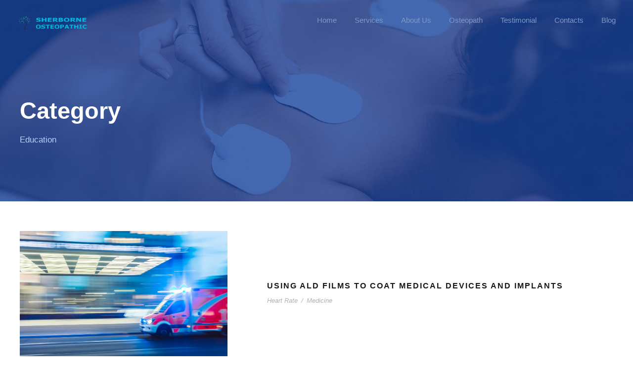

--- FILE ---
content_type: text/html; charset=UTF-8
request_url: http://www.gandsosteopathicpractice.com/portfolio_category/education/
body_size: 9854
content:
<!DOCTYPE html>
<html lang="en" class="no-js">
<head>
	<meta charset="UTF-8">
	<meta name="viewport" content="width=device-width, initial-scale=1">
	<link rel="profile" href="http://gmpg.org/xfn/11">
	<link rel="pingback" href="http://www.gandsosteopathicpractice.com/xmlrpc.php">
	<meta name='robots' content='index, follow, max-image-preview:large, max-snippet:-1, max-video-preview:-1' />

	<!-- This site is optimized with the Yoast SEO plugin v19.6.1 - https://yoast.com/wordpress/plugins/seo/ -->
	<title>Education Archives - Sherborne Osteopath</title>
	<link rel="canonical" href="http://www.gandsosteopathicpractice.com/portfolio_category/education/" />
	<meta property="og:locale" content="en_US" />
	<meta property="og:type" content="article" />
	<meta property="og:title" content="Education Archives - Sherborne Osteopath" />
	<meta property="og:url" content="http://www.gandsosteopathicpractice.com/portfolio_category/education/" />
	<meta property="og:site_name" content="Sherborne Osteopath" />
	<meta name="twitter:card" content="summary_large_image" />
	<script type="application/ld+json" class="yoast-schema-graph">{"@context":"https://schema.org","@graph":[{"@type":"CollectionPage","@id":"http://www.gandsosteopathicpractice.com/portfolio_category/education/","url":"http://www.gandsosteopathicpractice.com/portfolio_category/education/","name":"Education Archives - Sherborne Osteopath","isPartOf":{"@id":"https://www.gandsosteopathicpractice.com/#website"},"primaryImageOfPage":{"@id":"http://www.gandsosteopathicpractice.com/portfolio_category/education/#primaryimage"},"image":{"@id":"http://www.gandsosteopathicpractice.com/portfolio_category/education/#primaryimage"},"thumbnailUrl":"http://www.gandsosteopathicpractice.com/wp-content/uploads/2019/03/camilo-jimenez-vGu08RYjO-s-unsplash-1.jpg","breadcrumb":{"@id":"http://www.gandsosteopathicpractice.com/portfolio_category/education/#breadcrumb"},"inLanguage":"en"},{"@type":"ImageObject","inLanguage":"en","@id":"http://www.gandsosteopathicpractice.com/portfolio_category/education/#primaryimage","url":"http://www.gandsosteopathicpractice.com/wp-content/uploads/2019/03/camilo-jimenez-vGu08RYjO-s-unsplash-1.jpg","contentUrl":"http://www.gandsosteopathicpractice.com/wp-content/uploads/2019/03/camilo-jimenez-vGu08RYjO-s-unsplash-1.jpg","width":2000,"height":1333},{"@type":"BreadcrumbList","@id":"http://www.gandsosteopathicpractice.com/portfolio_category/education/#breadcrumb","itemListElement":[{"@type":"ListItem","position":1,"name":"Home","item":"http://www.gandsosteopathicpractice.com/"},{"@type":"ListItem","position":2,"name":"Education"}]},{"@type":"WebSite","@id":"https://www.gandsosteopathicpractice.com/#website","url":"https://www.gandsosteopathicpractice.com/","name":"Sherborne Osteopath","description":"Sherborne Osteopath","publisher":{"@id":"https://www.gandsosteopathicpractice.com/#/schema/person/085d990704d5c67b53575121fd4f1e52"},"potentialAction":[{"@type":"SearchAction","target":{"@type":"EntryPoint","urlTemplate":"https://www.gandsosteopathicpractice.com/?s={search_term_string}"},"query-input":"required name=search_term_string"}],"inLanguage":"en"},{"@type":["Person","Organization"],"@id":"https://www.gandsosteopathicpractice.com/#/schema/person/085d990704d5c67b53575121fd4f1e52","name":"admin","image":{"@type":"ImageObject","inLanguage":"en","@id":"https://www.gandsosteopathicpractice.com/#/schema/person/image/","url":"http://1.gravatar.com/avatar/12dbcc5807804f758ef1ec4c06ce751e?s=96&d=mm&r=g","contentUrl":"http://1.gravatar.com/avatar/12dbcc5807804f758ef1ec4c06ce751e?s=96&d=mm&r=g","caption":"admin"},"logo":{"@id":"https://www.gandsosteopathicpractice.com/#/schema/person/image/"},"sameAs":["http://www.gandsosteopathicpractice.com"]}]}</script>
	<!-- / Yoast SEO plugin. -->


<link rel='dns-prefetch' href='//www.googletagmanager.com' />
<link rel='dns-prefetch' href='//fonts.googleapis.com' />
<link rel='dns-prefetch' href='//s.w.org' />
<link rel='dns-prefetch' href='//pagead2.googlesyndication.com' />
<link rel="alternate" type="application/rss+xml" title="Sherborne Osteopath &raquo; Feed" href="http://www.gandsosteopathicpractice.com/feed/" />
<link rel="alternate" type="application/rss+xml" title="Sherborne Osteopath &raquo; Comments Feed" href="http://www.gandsosteopathicpractice.com/comments/feed/" />
<link rel="alternate" type="application/rss+xml" title="Sherborne Osteopath &raquo; Education Portfolio Category Feed" href="http://www.gandsosteopathicpractice.com/portfolio_category/education/feed/" />
<script type="text/javascript">
window._wpemojiSettings = {"baseUrl":"https:\/\/s.w.org\/images\/core\/emoji\/13.1.0\/72x72\/","ext":".png","svgUrl":"https:\/\/s.w.org\/images\/core\/emoji\/13.1.0\/svg\/","svgExt":".svg","source":{"concatemoji":"http:\/\/www.gandsosteopathicpractice.com\/wp-includes\/js\/wp-emoji-release.min.js?ver=5.9.12"}};
/*! This file is auto-generated */
!function(e,a,t){var n,r,o,i=a.createElement("canvas"),p=i.getContext&&i.getContext("2d");function s(e,t){var a=String.fromCharCode;p.clearRect(0,0,i.width,i.height),p.fillText(a.apply(this,e),0,0);e=i.toDataURL();return p.clearRect(0,0,i.width,i.height),p.fillText(a.apply(this,t),0,0),e===i.toDataURL()}function c(e){var t=a.createElement("script");t.src=e,t.defer=t.type="text/javascript",a.getElementsByTagName("head")[0].appendChild(t)}for(o=Array("flag","emoji"),t.supports={everything:!0,everythingExceptFlag:!0},r=0;r<o.length;r++)t.supports[o[r]]=function(e){if(!p||!p.fillText)return!1;switch(p.textBaseline="top",p.font="600 32px Arial",e){case"flag":return s([127987,65039,8205,9895,65039],[127987,65039,8203,9895,65039])?!1:!s([55356,56826,55356,56819],[55356,56826,8203,55356,56819])&&!s([55356,57332,56128,56423,56128,56418,56128,56421,56128,56430,56128,56423,56128,56447],[55356,57332,8203,56128,56423,8203,56128,56418,8203,56128,56421,8203,56128,56430,8203,56128,56423,8203,56128,56447]);case"emoji":return!s([10084,65039,8205,55357,56613],[10084,65039,8203,55357,56613])}return!1}(o[r]),t.supports.everything=t.supports.everything&&t.supports[o[r]],"flag"!==o[r]&&(t.supports.everythingExceptFlag=t.supports.everythingExceptFlag&&t.supports[o[r]]);t.supports.everythingExceptFlag=t.supports.everythingExceptFlag&&!t.supports.flag,t.DOMReady=!1,t.readyCallback=function(){t.DOMReady=!0},t.supports.everything||(n=function(){t.readyCallback()},a.addEventListener?(a.addEventListener("DOMContentLoaded",n,!1),e.addEventListener("load",n,!1)):(e.attachEvent("onload",n),a.attachEvent("onreadystatechange",function(){"complete"===a.readyState&&t.readyCallback()})),(n=t.source||{}).concatemoji?c(n.concatemoji):n.wpemoji&&n.twemoji&&(c(n.twemoji),c(n.wpemoji)))}(window,document,window._wpemojiSettings);
</script>
<style type="text/css">
img.wp-smiley,
img.emoji {
	display: inline !important;
	border: none !important;
	box-shadow: none !important;
	height: 1em !important;
	width: 1em !important;
	margin: 0 0.07em !important;
	vertical-align: -0.1em !important;
	background: none !important;
	padding: 0 !important;
}
</style>
	<link rel='stylesheet' id='wp-block-library-css'  href='http://www.gandsosteopathicpractice.com/wp-includes/css/dist/block-library/style.min.css?ver=5.9.12' type='text/css' media='all' />
<style id='global-styles-inline-css' type='text/css'>
body{--wp--preset--color--black: #000000;--wp--preset--color--cyan-bluish-gray: #abb8c3;--wp--preset--color--white: #ffffff;--wp--preset--color--pale-pink: #f78da7;--wp--preset--color--vivid-red: #cf2e2e;--wp--preset--color--luminous-vivid-orange: #ff6900;--wp--preset--color--luminous-vivid-amber: #fcb900;--wp--preset--color--light-green-cyan: #7bdcb5;--wp--preset--color--vivid-green-cyan: #00d084;--wp--preset--color--pale-cyan-blue: #8ed1fc;--wp--preset--color--vivid-cyan-blue: #0693e3;--wp--preset--color--vivid-purple: #9b51e0;--wp--preset--gradient--vivid-cyan-blue-to-vivid-purple: linear-gradient(135deg,rgba(6,147,227,1) 0%,rgb(155,81,224) 100%);--wp--preset--gradient--light-green-cyan-to-vivid-green-cyan: linear-gradient(135deg,rgb(122,220,180) 0%,rgb(0,208,130) 100%);--wp--preset--gradient--luminous-vivid-amber-to-luminous-vivid-orange: linear-gradient(135deg,rgba(252,185,0,1) 0%,rgba(255,105,0,1) 100%);--wp--preset--gradient--luminous-vivid-orange-to-vivid-red: linear-gradient(135deg,rgba(255,105,0,1) 0%,rgb(207,46,46) 100%);--wp--preset--gradient--very-light-gray-to-cyan-bluish-gray: linear-gradient(135deg,rgb(238,238,238) 0%,rgb(169,184,195) 100%);--wp--preset--gradient--cool-to-warm-spectrum: linear-gradient(135deg,rgb(74,234,220) 0%,rgb(151,120,209) 20%,rgb(207,42,186) 40%,rgb(238,44,130) 60%,rgb(251,105,98) 80%,rgb(254,248,76) 100%);--wp--preset--gradient--blush-light-purple: linear-gradient(135deg,rgb(255,206,236) 0%,rgb(152,150,240) 100%);--wp--preset--gradient--blush-bordeaux: linear-gradient(135deg,rgb(254,205,165) 0%,rgb(254,45,45) 50%,rgb(107,0,62) 100%);--wp--preset--gradient--luminous-dusk: linear-gradient(135deg,rgb(255,203,112) 0%,rgb(199,81,192) 50%,rgb(65,88,208) 100%);--wp--preset--gradient--pale-ocean: linear-gradient(135deg,rgb(255,245,203) 0%,rgb(182,227,212) 50%,rgb(51,167,181) 100%);--wp--preset--gradient--electric-grass: linear-gradient(135deg,rgb(202,248,128) 0%,rgb(113,206,126) 100%);--wp--preset--gradient--midnight: linear-gradient(135deg,rgb(2,3,129) 0%,rgb(40,116,252) 100%);--wp--preset--duotone--dark-grayscale: url('#wp-duotone-dark-grayscale');--wp--preset--duotone--grayscale: url('#wp-duotone-grayscale');--wp--preset--duotone--purple-yellow: url('#wp-duotone-purple-yellow');--wp--preset--duotone--blue-red: url('#wp-duotone-blue-red');--wp--preset--duotone--midnight: url('#wp-duotone-midnight');--wp--preset--duotone--magenta-yellow: url('#wp-duotone-magenta-yellow');--wp--preset--duotone--purple-green: url('#wp-duotone-purple-green');--wp--preset--duotone--blue-orange: url('#wp-duotone-blue-orange');--wp--preset--font-size--small: 13px;--wp--preset--font-size--medium: 20px;--wp--preset--font-size--large: 36px;--wp--preset--font-size--x-large: 42px;}.has-black-color{color: var(--wp--preset--color--black) !important;}.has-cyan-bluish-gray-color{color: var(--wp--preset--color--cyan-bluish-gray) !important;}.has-white-color{color: var(--wp--preset--color--white) !important;}.has-pale-pink-color{color: var(--wp--preset--color--pale-pink) !important;}.has-vivid-red-color{color: var(--wp--preset--color--vivid-red) !important;}.has-luminous-vivid-orange-color{color: var(--wp--preset--color--luminous-vivid-orange) !important;}.has-luminous-vivid-amber-color{color: var(--wp--preset--color--luminous-vivid-amber) !important;}.has-light-green-cyan-color{color: var(--wp--preset--color--light-green-cyan) !important;}.has-vivid-green-cyan-color{color: var(--wp--preset--color--vivid-green-cyan) !important;}.has-pale-cyan-blue-color{color: var(--wp--preset--color--pale-cyan-blue) !important;}.has-vivid-cyan-blue-color{color: var(--wp--preset--color--vivid-cyan-blue) !important;}.has-vivid-purple-color{color: var(--wp--preset--color--vivid-purple) !important;}.has-black-background-color{background-color: var(--wp--preset--color--black) !important;}.has-cyan-bluish-gray-background-color{background-color: var(--wp--preset--color--cyan-bluish-gray) !important;}.has-white-background-color{background-color: var(--wp--preset--color--white) !important;}.has-pale-pink-background-color{background-color: var(--wp--preset--color--pale-pink) !important;}.has-vivid-red-background-color{background-color: var(--wp--preset--color--vivid-red) !important;}.has-luminous-vivid-orange-background-color{background-color: var(--wp--preset--color--luminous-vivid-orange) !important;}.has-luminous-vivid-amber-background-color{background-color: var(--wp--preset--color--luminous-vivid-amber) !important;}.has-light-green-cyan-background-color{background-color: var(--wp--preset--color--light-green-cyan) !important;}.has-vivid-green-cyan-background-color{background-color: var(--wp--preset--color--vivid-green-cyan) !important;}.has-pale-cyan-blue-background-color{background-color: var(--wp--preset--color--pale-cyan-blue) !important;}.has-vivid-cyan-blue-background-color{background-color: var(--wp--preset--color--vivid-cyan-blue) !important;}.has-vivid-purple-background-color{background-color: var(--wp--preset--color--vivid-purple) !important;}.has-black-border-color{border-color: var(--wp--preset--color--black) !important;}.has-cyan-bluish-gray-border-color{border-color: var(--wp--preset--color--cyan-bluish-gray) !important;}.has-white-border-color{border-color: var(--wp--preset--color--white) !important;}.has-pale-pink-border-color{border-color: var(--wp--preset--color--pale-pink) !important;}.has-vivid-red-border-color{border-color: var(--wp--preset--color--vivid-red) !important;}.has-luminous-vivid-orange-border-color{border-color: var(--wp--preset--color--luminous-vivid-orange) !important;}.has-luminous-vivid-amber-border-color{border-color: var(--wp--preset--color--luminous-vivid-amber) !important;}.has-light-green-cyan-border-color{border-color: var(--wp--preset--color--light-green-cyan) !important;}.has-vivid-green-cyan-border-color{border-color: var(--wp--preset--color--vivid-green-cyan) !important;}.has-pale-cyan-blue-border-color{border-color: var(--wp--preset--color--pale-cyan-blue) !important;}.has-vivid-cyan-blue-border-color{border-color: var(--wp--preset--color--vivid-cyan-blue) !important;}.has-vivid-purple-border-color{border-color: var(--wp--preset--color--vivid-purple) !important;}.has-vivid-cyan-blue-to-vivid-purple-gradient-background{background: var(--wp--preset--gradient--vivid-cyan-blue-to-vivid-purple) !important;}.has-light-green-cyan-to-vivid-green-cyan-gradient-background{background: var(--wp--preset--gradient--light-green-cyan-to-vivid-green-cyan) !important;}.has-luminous-vivid-amber-to-luminous-vivid-orange-gradient-background{background: var(--wp--preset--gradient--luminous-vivid-amber-to-luminous-vivid-orange) !important;}.has-luminous-vivid-orange-to-vivid-red-gradient-background{background: var(--wp--preset--gradient--luminous-vivid-orange-to-vivid-red) !important;}.has-very-light-gray-to-cyan-bluish-gray-gradient-background{background: var(--wp--preset--gradient--very-light-gray-to-cyan-bluish-gray) !important;}.has-cool-to-warm-spectrum-gradient-background{background: var(--wp--preset--gradient--cool-to-warm-spectrum) !important;}.has-blush-light-purple-gradient-background{background: var(--wp--preset--gradient--blush-light-purple) !important;}.has-blush-bordeaux-gradient-background{background: var(--wp--preset--gradient--blush-bordeaux) !important;}.has-luminous-dusk-gradient-background{background: var(--wp--preset--gradient--luminous-dusk) !important;}.has-pale-ocean-gradient-background{background: var(--wp--preset--gradient--pale-ocean) !important;}.has-electric-grass-gradient-background{background: var(--wp--preset--gradient--electric-grass) !important;}.has-midnight-gradient-background{background: var(--wp--preset--gradient--midnight) !important;}.has-small-font-size{font-size: var(--wp--preset--font-size--small) !important;}.has-medium-font-size{font-size: var(--wp--preset--font-size--medium) !important;}.has-large-font-size{font-size: var(--wp--preset--font-size--large) !important;}.has-x-large-font-size{font-size: var(--wp--preset--font-size--x-large) !important;}
</style>
<link rel='stylesheet' id='contact-form-7-css'  href='http://www.gandsosteopathicpractice.com/wp-content/plugins/contact-form-7/includes/css/styles.css?ver=5.6.3' type='text/css' media='all' />
<link rel='stylesheet' id='gdlr-core-google-font-css'  href='https://fonts.googleapis.com/css?family=Poppins%3A100%2C100italic%2C200%2C200italic%2C300%2C300italic%2Cregular%2Citalic%2C500%2C500italic%2C600%2C600italic%2C700%2C700italic%2C800%2C800italic%2C900%2C900italic%7CMontserrat%3A100%2C100italic%2C200%2C200italic%2C300%2C300italic%2Cregular%2Citalic%2C500%2C500italic%2C600%2C600italic%2C700%2C700italic%2C800%2C800italic%2C900%2C900italic%7CMerriweather%3A300%2C300italic%2Cregular%2Citalic%2C700%2C700italic%2C900%2C900italic&#038;subset=devanagari%2Clatin%2Clatin-ext%2Ccyrillic%2Ccyrillic-ext%2Cvietnamese&#038;display=optional&#038;ver=5.9.12' type='text/css' media='all' />
<link rel='stylesheet' id='font-awesome-css'  href='http://www.gandsosteopathicpractice.com/wp-content/plugins/goodlayers-core/plugins/fontawesome/font-awesome.css?ver=5.9.12' type='text/css' media='all' />
<link rel='stylesheet' id='fa5-css'  href='http://www.gandsosteopathicpractice.com/wp-content/plugins/goodlayers-core/plugins/fa5/fa5.css?ver=5.9.12' type='text/css' media='all' />
<link rel='stylesheet' id='elegant-font-css'  href='http://www.gandsosteopathicpractice.com/wp-content/plugins/goodlayers-core/plugins/elegant/elegant-font.css?ver=5.9.12' type='text/css' media='all' />
<link rel='stylesheet' id='ionicons-css'  href='http://www.gandsosteopathicpractice.com/wp-content/plugins/goodlayers-core/plugins/ionicons/ionicons.css?ver=5.9.12' type='text/css' media='all' />
<link rel='stylesheet' id='simple-line-icons-css'  href='http://www.gandsosteopathicpractice.com/wp-content/plugins/goodlayers-core/plugins/simpleline/simpleline.css?ver=5.9.12' type='text/css' media='all' />
<link rel='stylesheet' id='gdlr-core-plugin-css'  href='http://www.gandsosteopathicpractice.com/wp-content/plugins/goodlayers-core/plugins/style.css?ver=1604649893' type='text/css' media='all' />
<link rel='stylesheet' id='gdlr-core-page-builder-css'  href='http://www.gandsosteopathicpractice.com/wp-content/plugins/goodlayers-core/include/css/page-builder.css?ver=5.9.12' type='text/css' media='all' />
<link rel='stylesheet' id='mptt-style-css'  href='http://www.gandsosteopathicpractice.com/wp-content/plugins/mp-timetable/media/css/style.css?ver=2.4.9' type='text/css' media='all' />
<link rel='stylesheet' id='jquery.fancybox-css'  href='http://www.gandsosteopathicpractice.com/wp-content/plugins/popup-with-fancybox/inc/jquery.fancybox.css?ver=5.9.12' type='text/css' media='all' />
<link rel='stylesheet' id='rs-plugin-settings-css'  href='http://www.gandsosteopathicpractice.com/wp-content/plugins/revslider/public/assets/css/rs6.css?ver=6.2.22' type='text/css' media='all' />
<style id='rs-plugin-settings-inline-css' type='text/css'>
#rs-demo-id {}
</style>
<link rel='stylesheet' id='mediz-style-core-css'  href='http://www.gandsosteopathicpractice.com/wp-content/themes/mediz/css/style-core.css?ver=5.9.12' type='text/css' media='all' />
<link rel='stylesheet' id='mediz-custom-style-css'  href='http://www.gandsosteopathicpractice.com/wp-content/uploads/mediz-style-custom.css?1604649893&#038;ver=5.9.12' type='text/css' media='all' />
<link rel='stylesheet' id='msl-main-css'  href='http://www.gandsosteopathicpractice.com/wp-content/plugins/master-slider/public/assets/css/masterslider.main.css?ver=3.9.1' type='text/css' media='all' />
<link rel='stylesheet' id='msl-custom-css'  href='http://www.gandsosteopathicpractice.com/wp-content/uploads/master-slider/custom.css?ver=2.4' type='text/css' media='all' />
<script type='text/javascript' src='http://www.gandsosteopathicpractice.com/wp-includes/js/jquery/jquery.min.js?ver=3.6.0' id='jquery-core-js'></script>
<script type='text/javascript' src='http://www.gandsosteopathicpractice.com/wp-includes/js/jquery/jquery-migrate.min.js?ver=3.3.2' id='jquery-migrate-js'></script>
<script type='text/javascript' src='http://www.gandsosteopathicpractice.com/wp-content/plugins/popup-with-fancybox/inc/jquery.fancybox.js?ver=5.9.12' id='jquery.fancybox-js'></script>
<script type='text/javascript' src='http://www.gandsosteopathicpractice.com/wp-content/plugins/revslider/public/assets/js/rbtools.min.js?ver=6.2.22' id='tp-tools-js'></script>
<script type='text/javascript' src='http://www.gandsosteopathicpractice.com/wp-content/plugins/revslider/public/assets/js/rs6.min.js?ver=6.2.22' id='revmin-js'></script>

<!-- Google Analytics snippet added by Site Kit -->
<script type='text/javascript' src='https://www.googletagmanager.com/gtag/js?id=UA-183090637-1' id='google_gtagjs-js' async></script>
<script type='text/javascript' id='google_gtagjs-js-after'>
window.dataLayer = window.dataLayer || [];function gtag(){dataLayer.push(arguments);}
gtag('set', 'linker', {"domains":["www.gandsosteopathicpractice.com"]} );
gtag("js", new Date());
gtag("set", "developer_id.dZTNiMT", true);
gtag("config", "UA-183090637-1", {"anonymize_ip":true,"optimize_id":"GTM-5769NBJ"});
gtag("config", "GT-PL3DB29");
</script>

<!-- End Google Analytics snippet added by Site Kit -->
<!--[if lt IE 9]>
<script type='text/javascript' src='http://www.gandsosteopathicpractice.com/wp-content/themes/mediz/js/html5.js?ver=5.9.12' id='html5js-js'></script>
<![endif]-->
<link rel="https://api.w.org/" href="http://www.gandsosteopathicpractice.com/wp-json/" /><link rel="EditURI" type="application/rsd+xml" title="RSD" href="http://www.gandsosteopathicpractice.com/xmlrpc.php?rsd" />
<link rel="wlwmanifest" type="application/wlwmanifest+xml" href="http://www.gandsosteopathicpractice.com/wp-includes/wlwmanifest.xml" /> 
<meta name="generator" content="WordPress 5.9.12" />

		<!-- GA Google Analytics @ https://m0n.co/ga -->
		<script>
			(function(i,s,o,g,r,a,m){i['GoogleAnalyticsObject']=r;i[r]=i[r]||function(){
			(i[r].q=i[r].q||[]).push(arguments)},i[r].l=1*new Date();a=s.createElement(o),
			m=s.getElementsByTagName(o)[0];a.async=1;a.src=g;m.parentNode.insertBefore(a,m)
			})(window,document,'script','https://www.google-analytics.com/analytics.js','ga');
			ga('create', 'UA-183090637-1', 'auto');
			ga('require', 'displayfeatures');
			ga('require', 'linkid');
			ga('set', 'anonymizeIp', true);
			ga('set', 'forceSSL', true);
			ga('send', 'pageview');
		</script>

	<meta name="generator" content="Site Kit by Google 1.104.0" /><script>var ms_grabbing_curosr = 'http://www.gandsosteopathicpractice.com/wp-content/plugins/master-slider/public/assets/css/common/grabbing.cur', ms_grab_curosr = 'http://www.gandsosteopathicpractice.com/wp-content/plugins/master-slider/public/assets/css/common/grab.cur';</script>
<meta name="generator" content="MasterSlider 3.9.1 - Responsive Touch Image Slider | avt.li/msf" />
<noscript><style type="text/css">.mptt-shortcode-wrapper .mptt-shortcode-table:first-of-type{display:table!important}.mptt-shortcode-wrapper .mptt-shortcode-table .mptt-event-container:hover{height:auto!important;min-height:100%!important}body.mprm_ie_browser .mptt-shortcode-wrapper .mptt-event-container{height:auto!important}@media (max-width:767px){.mptt-shortcode-wrapper .mptt-shortcode-table:first-of-type{display:none!important}}</style></noscript>
<!-- Google AdSense snippet added by Site Kit -->
<meta name="google-adsense-platform-account" content="ca-host-pub-2644536267352236">
<meta name="google-adsense-platform-domain" content="sitekit.withgoogle.com">
<!-- End Google AdSense snippet added by Site Kit -->
<style type="text/css">.recentcomments a{display:inline !important;padding:0 !important;margin:0 !important;}</style>
<!-- Google AdSense snippet added by Site Kit -->
<script async="async" src="https://pagead2.googlesyndication.com/pagead/js/adsbygoogle.js?client=ca-pub-4088327932962649&amp;host=ca-host-pub-2644536267352236" crossorigin="anonymous" type="text/javascript"></script>

<!-- End Google AdSense snippet added by Site Kit -->

<!-- Google Tag Manager snippet added by Site Kit -->
<script type="text/javascript">
			( function( w, d, s, l, i ) {
				w[l] = w[l] || [];
				w[l].push( {'gtm.start': new Date().getTime(), event: 'gtm.js'} );
				var f = d.getElementsByTagName( s )[0],
					j = d.createElement( s ), dl = l != 'dataLayer' ? '&l=' + l : '';
				j.async = true;
				j.src = 'https://www.googletagmanager.com/gtm.js?id=' + i + dl;
				f.parentNode.insertBefore( j, f );
			} )( window, document, 'script', 'dataLayer', 'GTM-5769NBJ' );
			
</script>

<!-- End Google Tag Manager snippet added by Site Kit -->
<meta name="generator" content="Powered by Slider Revolution 6.2.22 - responsive, Mobile-Friendly Slider Plugin for WordPress with comfortable drag and drop interface." />
<script type="text/javascript">function setREVStartSize(e){
			//window.requestAnimationFrame(function() {				 
				window.RSIW = window.RSIW===undefined ? window.innerWidth : window.RSIW;	
				window.RSIH = window.RSIH===undefined ? window.innerHeight : window.RSIH;	
				try {								
					var pw = document.getElementById(e.c).parentNode.offsetWidth,
						newh;
					pw = pw===0 || isNaN(pw) ? window.RSIW : pw;
					e.tabw = e.tabw===undefined ? 0 : parseInt(e.tabw);
					e.thumbw = e.thumbw===undefined ? 0 : parseInt(e.thumbw);
					e.tabh = e.tabh===undefined ? 0 : parseInt(e.tabh);
					e.thumbh = e.thumbh===undefined ? 0 : parseInt(e.thumbh);
					e.tabhide = e.tabhide===undefined ? 0 : parseInt(e.tabhide);
					e.thumbhide = e.thumbhide===undefined ? 0 : parseInt(e.thumbhide);
					e.mh = e.mh===undefined || e.mh=="" || e.mh==="auto" ? 0 : parseInt(e.mh,0);		
					if(e.layout==="fullscreen" || e.l==="fullscreen") 						
						newh = Math.max(e.mh,window.RSIH);					
					else{					
						e.gw = Array.isArray(e.gw) ? e.gw : [e.gw];
						for (var i in e.rl) if (e.gw[i]===undefined || e.gw[i]===0) e.gw[i] = e.gw[i-1];					
						e.gh = e.el===undefined || e.el==="" || (Array.isArray(e.el) && e.el.length==0)? e.gh : e.el;
						e.gh = Array.isArray(e.gh) ? e.gh : [e.gh];
						for (var i in e.rl) if (e.gh[i]===undefined || e.gh[i]===0) e.gh[i] = e.gh[i-1];
											
						var nl = new Array(e.rl.length),
							ix = 0,						
							sl;					
						e.tabw = e.tabhide>=pw ? 0 : e.tabw;
						e.thumbw = e.thumbhide>=pw ? 0 : e.thumbw;
						e.tabh = e.tabhide>=pw ? 0 : e.tabh;
						e.thumbh = e.thumbhide>=pw ? 0 : e.thumbh;					
						for (var i in e.rl) nl[i] = e.rl[i]<window.RSIW ? 0 : e.rl[i];
						sl = nl[0];									
						for (var i in nl) if (sl>nl[i] && nl[i]>0) { sl = nl[i]; ix=i;}															
						var m = pw>(e.gw[ix]+e.tabw+e.thumbw) ? 1 : (pw-(e.tabw+e.thumbw)) / (e.gw[ix]);					
						newh =  (e.gh[ix] * m) + (e.tabh + e.thumbh);
					}				
					if(window.rs_init_css===undefined) window.rs_init_css = document.head.appendChild(document.createElement("style"));					
					document.getElementById(e.c).height = newh+"px";
					window.rs_init_css.innerHTML += "#"+e.c+"_wrapper { height: "+newh+"px }";				
				} catch(e){
					console.log("Failure at Presize of Slider:" + e)
				}					   
			//});
		  };</script>
	
	<!-- Global site tag (gtag.js) - Google Analytics -->
<script async src="https://www.googletagmanager.com/gtag/js?id=G-1DTSFFHX8N"></script>
<script>
  window.dataLayer = window.dataLayer || [];
  function gtag(){dataLayer.push(arguments);}
  gtag('js', new Date());

  gtag('config', 'G-1DTSFFHX8N');
</script>
	
</head>

<body class="archive tax-portfolio_category term-education term-39 gdlr-core-body _masterslider _ms_version_3.9.1 mediz-body mediz-body-front mediz-full  mediz-with-sticky-navigation  mediz-sticky-navigation-no-logo  mediz-blockquote-style-1 gdlr-core-link-to-lightbox" data-home-url="http://www.gandsosteopathicpractice.com/" >
<div class="mediz-mobile-header-wrap" ><div class="mediz-mobile-header mediz-header-background mediz-style-slide mediz-sticky-mobile-navigation " id="mediz-mobile-header" ><div class="mediz-mobile-header-container mediz-container clearfix" ><div class="mediz-logo  mediz-item-pdlr"><div class="mediz-logo-inner"><a class="" href="http://www.gandsosteopathicpractice.com/" ><img  src="http://www.gandsosteopathicpractice.com/wp-content/uploads/2020/10/lahiru-new-png.png" width="720" height="175"  srcset="http://www.gandsosteopathicpractice.com/wp-content/uploads/2020/10/lahiru-new-png-400x97.png 400w, http://www.gandsosteopathicpractice.com/wp-content/uploads/2020/10/lahiru-new-png-600x145.png 600w, http://www.gandsosteopathicpractice.com/wp-content/uploads/2020/10/lahiru-new-png.png 720w"  sizes="(max-width: 767px) 100vw, (max-width: 1150px) 100vw, 1150px"  alt=""  /></a></div></div><div class="mediz-mobile-menu-right" ><div class="mediz-overlay-menu mediz-mobile-menu" id="mediz-mobile-menu" ><a class="mediz-overlay-menu-icon mediz-mobile-menu-button mediz-mobile-button-hamburger" href="#" ><span></span></a><div class="mediz-overlay-menu-content mediz-navigation-font" ><div class="mediz-overlay-menu-close" ></div><div class="mediz-overlay-menu-row" ><div class="mediz-overlay-menu-cell" ><ul id="menu-one-page-menu" class="menu"><li class="menu-item menu-item-type-custom menu-item-object-custom menu-item-8220"><a href="#main">Home</a></li>
<li class="menu-item menu-item-type-custom menu-item-object-custom menu-item-8221"><a href="#services">Services</a></li>
<li class="menu-item menu-item-type-post_type menu-item-object-page menu-item-8378"><a href="http://www.gandsosteopathicpractice.com/about-us-2/">About Us</a></li>
<li class="menu-item menu-item-type-custom menu-item-object-custom menu-item-8223"><a href="#doctors">Osteopath</a></li>
<li class="menu-item menu-item-type-custom menu-item-object-custom menu-item-8224"><a href="#testimonial">Testimonial</a></li>
<li class="menu-item menu-item-type-custom menu-item-object-custom menu-item-8225"><a href="#contact">Contacts</a></li>
<li class="menu-item menu-item-type-post_type menu-item-object-page menu-item-8350"><a href="http://www.gandsosteopathicpractice.com/blog-osteopath/">Blog</a></li>
</ul></div></div></div></div></div></div></div></div><div class="mediz-body-outer-wrapper ">
		<div class="mediz-body-wrapper clearfix  mediz-with-transparent-header mediz-with-frame">
	<div class="mediz-header-background-transparent" >	
<header class="mediz-header-wrap mediz-header-style-plain  mediz-style-menu-right mediz-sticky-navigation mediz-style-slide" data-navigation-offset="75"  >
	<div class="mediz-header-background" ></div>
	<div class="mediz-header-container  mediz-header-full">
			
		<div class="mediz-header-container-inner clearfix">
			<div class="mediz-logo  mediz-item-pdlr"><div class="mediz-logo-inner"><a class="" href="http://www.gandsosteopathicpractice.com/" ><img  src="http://www.gandsosteopathicpractice.com/wp-content/uploads/2020/10/lahiru-new-png.png" width="720" height="175"  srcset="http://www.gandsosteopathicpractice.com/wp-content/uploads/2020/10/lahiru-new-png-400x97.png 400w, http://www.gandsosteopathicpractice.com/wp-content/uploads/2020/10/lahiru-new-png-600x145.png 600w, http://www.gandsosteopathicpractice.com/wp-content/uploads/2020/10/lahiru-new-png.png 720w"  sizes="(max-width: 767px) 100vw, (max-width: 1150px) 100vw, 1150px"  alt=""  /></a></div></div>			<div class="mediz-navigation mediz-item-pdlr clearfix " >
			<div class="mediz-main-menu" id="mediz-main-menu" ><ul id="menu-one-page-menu-1" class="sf-menu"><li  class="menu-item menu-item-type-custom menu-item-object-custom menu-item-8220 mediz-normal-menu"><a href="#main">Home</a></li>
<li  class="menu-item menu-item-type-custom menu-item-object-custom menu-item-8221 mediz-normal-menu"><a href="#services">Services</a></li>
<li  class="menu-item menu-item-type-post_type menu-item-object-page menu-item-8378 mediz-normal-menu"><a href="http://www.gandsosteopathicpractice.com/about-us-2/">About Us</a></li>
<li  class="menu-item menu-item-type-custom menu-item-object-custom menu-item-8223 mediz-normal-menu"><a href="#doctors">Osteopath</a></li>
<li  class="menu-item menu-item-type-custom menu-item-object-custom menu-item-8224 mediz-normal-menu"><a href="#testimonial">Testimonial</a></li>
<li  class="menu-item menu-item-type-custom menu-item-object-custom menu-item-8225 mediz-normal-menu"><a href="#contact">Contacts</a></li>
<li  class="menu-item menu-item-type-post_type menu-item-object-page menu-item-8350 mediz-normal-menu"><a href="http://www.gandsosteopathicpractice.com/blog-osteopath/">Blog</a></li>
</ul><div class="mediz-navigation-slide-bar  mediz-navigation-slide-bar-style-2"  data-size-offset="0"  id="mediz-navigation-slide-bar" ></div></div>			</div><!-- mediz-navigation -->

		</div><!-- mediz-header-inner -->
	</div><!-- mediz-header-container -->
</header><!-- header --></div><div class="mediz-page-title-wrap  mediz-style-custom mediz-left-align" ><div class="mediz-header-transparent-substitute" ></div><div class="mediz-page-title-overlay"  ></div><div class="mediz-page-title-container mediz-container" ><div class="mediz-page-title-content mediz-item-pdlr"  ><h3 class="mediz-page-title"  >Category</h3><div class="mediz-page-caption"  >Education</div></div></div></div>	<div class="mediz-page-wrapper" id="mediz-page-wrapper" ><div class="mediz-content-container mediz-container"><div class=" mediz-sidebar-wrap clearfix mediz-line-height-0 mediz-sidebar-style-none" ><div class=" mediz-sidebar-center mediz-column-60 mediz-line-height" ><div class="mediz-content-area" ><div class="gdlr-core-portfolio-item gdlr-core-item-pdb clearfix  gdlr-core-portfolio-item-style-medium"  ><div class="gdlr-core-portfolio-item-holder gdlr-core-js-2 clearfix" data-layout="fitrows" ><div class="gdlr-core-item-list gdlr-core-portfolio-medium  gdlr-core-size-small gdlr-core-style-left gdlr-core-item-pdlr"  ><div class="gdlr-core-portfolio-thumbnail-wrap"><div class="gdlr-core-portfolio-thumbnail gdlr-core-media-image  gdlr-core-style-icon"  ><div class="gdlr-core-portfolio-thumbnail-image-wrap  gdlr-core-zoom-on-hover" ><a class="gdlr-core-lightgallery gdlr-core-js "  href="http://www.gandsosteopathicpractice.com/wp-content/uploads/2019/03/camilo-jimenez-vGu08RYjO-s-unsplash-1.jpg" data-lightbox-group="gdlr-core-img-group-1"><img  src="http://www.gandsosteopathicpractice.com/wp-content/uploads/2019/03/camilo-jimenez-vGu08RYjO-s-unsplash-1.jpg" width="2000" height="1333"  srcset="http://www.gandsosteopathicpractice.com/wp-content/uploads/2019/03/camilo-jimenez-vGu08RYjO-s-unsplash-1-400x266.jpg 400w, http://www.gandsosteopathicpractice.com/wp-content/uploads/2019/03/camilo-jimenez-vGu08RYjO-s-unsplash-1-600x399.jpg 600w, http://www.gandsosteopathicpractice.com/wp-content/uploads/2019/03/camilo-jimenez-vGu08RYjO-s-unsplash-1-800x533.jpg 800w, http://www.gandsosteopathicpractice.com/wp-content/uploads/2019/03/camilo-jimenez-vGu08RYjO-s-unsplash-1.jpg 2000w"  sizes="(max-width: 767px) 100vw, (max-width: 1150px) 100vw, 1150px"  alt=""  /><span class="gdlr-core-image-overlay  gdlr-core-portfolio-overlay gdlr-core-image-overlay-center-icon gdlr-core-js"  ><span class="gdlr-core-image-overlay-content" ><span class="gdlr-core-portfolio-icon-wrap" ><i class="gdlr-core-portfolio-icon arrow_expand" ></i></span></span></span></a></div></div></div><div class="gdlr-core-portfolio-content-wrap" ><h3 class="gdlr-core-portfolio-title gdlr-core-skin-title"  ><a href="http://www.gandsosteopathicpractice.com/portfolio/using-ald-films-to-coat-medical-devices-and-implants/" >Using ALD Films to Coat Medical Devices and Implants</a></h3><span class="gdlr-core-portfolio-info gdlr-core-portfolio-info-tag gdlr-core-info-font gdlr-core-skin-caption"  ><a href="http://www.gandsosteopathicpractice.com/portfolio_tag/heart-rate/" rel="tag">Heart Rate</a> <span class="gdlr-core-sep">/</span> <a href="http://www.gandsosteopathicpractice.com/portfolio_tag/medicine/" rel="tag">Medicine</a></span><div class="gdlr-core-portfolio-content" ></div></div></div><div class="gdlr-core-item-list gdlr-core-portfolio-medium  gdlr-core-size-small gdlr-core-style-right gdlr-core-item-pdlr"  ><div class="gdlr-core-portfolio-content-wrap" ><h3 class="gdlr-core-portfolio-title gdlr-core-skin-title"  ><a href="http://www.gandsosteopathicpractice.com/portfolio/applications-of-incineration-in-disaster-zones/" >Applications of Incineration in Disaster Zones</a></h3><span class="gdlr-core-portfolio-info gdlr-core-portfolio-info-tag gdlr-core-info-font gdlr-core-skin-caption"  ><a href="http://www.gandsosteopathicpractice.com/portfolio_tag/influenza/" rel="tag">Influenza</a> <span class="gdlr-core-sep">/</span> <a href="http://www.gandsosteopathicpractice.com/portfolio_tag/vaccine/" rel="tag">Vaccine</a></span><div class="gdlr-core-portfolio-content" ></div></div><div class="gdlr-core-portfolio-thumbnail-wrap"><div class="gdlr-core-portfolio-thumbnail gdlr-core-media-image  gdlr-core-style-icon"  ><div class="gdlr-core-portfolio-thumbnail-image-wrap  gdlr-core-zoom-on-hover" ><a class="gdlr-core-lightgallery gdlr-core-js "  href="http://www.gandsosteopathicpractice.com/wp-content/uploads/2019/02/shutterstock_244560034.jpg" data-lightbox-group="gdlr-core-img-group-1"><img  src="http://www.gandsosteopathicpractice.com/wp-content/uploads/2019/02/shutterstock_244560034.jpg" width="2000" height="1333"  srcset="http://www.gandsosteopathicpractice.com/wp-content/uploads/2019/02/shutterstock_244560034-400x266.jpg 400w, http://www.gandsosteopathicpractice.com/wp-content/uploads/2019/02/shutterstock_244560034-600x399.jpg 600w, http://www.gandsosteopathicpractice.com/wp-content/uploads/2019/02/shutterstock_244560034-800x533.jpg 800w, http://www.gandsosteopathicpractice.com/wp-content/uploads/2019/02/shutterstock_244560034.jpg 2000w"  sizes="(max-width: 767px) 100vw, (max-width: 1150px) 100vw, 1150px"  alt=""  /><span class="gdlr-core-image-overlay  gdlr-core-portfolio-overlay gdlr-core-image-overlay-center-icon gdlr-core-js"  ><span class="gdlr-core-image-overlay-content" ><span class="gdlr-core-portfolio-icon-wrap" ><i class="gdlr-core-portfolio-icon arrow_expand" ></i></span></span></span></a></div></div></div></div><div class="gdlr-core-item-list gdlr-core-portfolio-medium  gdlr-core-size-small gdlr-core-style-left gdlr-core-item-pdlr"  ><div class="gdlr-core-portfolio-thumbnail-wrap"><div class="gdlr-core-portfolio-thumbnail gdlr-core-media-image  gdlr-core-style-icon"  ><div class="gdlr-core-portfolio-thumbnail-image-wrap  gdlr-core-zoom-on-hover" ><a class="gdlr-core-lightgallery gdlr-core-js "  href="http://www.gandsosteopathicpractice.com/wp-content/uploads/2019/03/amanda-dalbjorn-UbJMy92p8wk-unsplash.jpg" data-lightbox-group="gdlr-core-img-group-1"><img  src="http://www.gandsosteopathicpractice.com/wp-content/uploads/2019/03/amanda-dalbjorn-UbJMy92p8wk-unsplash.jpg" width="2000" height="1333"  srcset="http://www.gandsosteopathicpractice.com/wp-content/uploads/2019/03/amanda-dalbjorn-UbJMy92p8wk-unsplash-400x266.jpg 400w, http://www.gandsosteopathicpractice.com/wp-content/uploads/2019/03/amanda-dalbjorn-UbJMy92p8wk-unsplash-600x399.jpg 600w, http://www.gandsosteopathicpractice.com/wp-content/uploads/2019/03/amanda-dalbjorn-UbJMy92p8wk-unsplash-800x533.jpg 800w, http://www.gandsosteopathicpractice.com/wp-content/uploads/2019/03/amanda-dalbjorn-UbJMy92p8wk-unsplash.jpg 2000w"  sizes="(max-width: 767px) 100vw, (max-width: 1150px) 100vw, 1150px"  alt=""  /><span class="gdlr-core-image-overlay  gdlr-core-portfolio-overlay gdlr-core-image-overlay-center-icon gdlr-core-js"  ><span class="gdlr-core-image-overlay-content" ><span class="gdlr-core-portfolio-icon-wrap" ><i class="gdlr-core-portfolio-icon arrow_expand" ></i></span></span></span></a></div></div></div><div class="gdlr-core-portfolio-content-wrap" ><h3 class="gdlr-core-portfolio-title gdlr-core-skin-title"  ><a href="http://www.gandsosteopathicpractice.com/portfolio/veterinary-applications-of-lactate-testing/" >Veterinary Applications of Lactate Testing</a></h3><span class="gdlr-core-portfolio-info gdlr-core-portfolio-info-tag gdlr-core-info-font gdlr-core-skin-caption"  ><a href="http://www.gandsosteopathicpractice.com/portfolio_tag/health-care/" rel="tag">Health Care</a></span><div class="gdlr-core-portfolio-content" ></div></div></div><div class="gdlr-core-item-list gdlr-core-portfolio-medium  gdlr-core-size-small gdlr-core-style-right gdlr-core-item-pdlr"  ><div class="gdlr-core-portfolio-content-wrap" ><h3 class="gdlr-core-portfolio-title gdlr-core-skin-title"  ><a href="http://www.gandsosteopathicpractice.com/portfolio/lactate-testing-in-athletes/" >Lactate Testing in Athletes</a></h3><span class="gdlr-core-portfolio-info gdlr-core-portfolio-info-tag gdlr-core-info-font gdlr-core-skin-caption"  ><a href="http://www.gandsosteopathicpractice.com/portfolio_tag/health-care/" rel="tag">Health Care</a> <span class="gdlr-core-sep">/</span> <a href="http://www.gandsosteopathicpractice.com/portfolio_tag/pregnancy/" rel="tag">Pregnancy</a></span><div class="gdlr-core-portfolio-content" ></div></div><div class="gdlr-core-portfolio-thumbnail-wrap"><div class="gdlr-core-portfolio-thumbnail gdlr-core-media-image  gdlr-core-style-icon"  ><div class="gdlr-core-portfolio-thumbnail-image-wrap  gdlr-core-zoom-on-hover" ><a class="gdlr-core-lightgallery gdlr-core-js "  href="http://www.gandsosteopathicpractice.com/wp-content/uploads/2019/03/amauri-acosta-montiel-RMttILfqOi4-unsplash.jpg" data-lightbox-group="gdlr-core-img-group-1"><img  src="http://www.gandsosteopathicpractice.com/wp-content/uploads/2019/03/amauri-acosta-montiel-RMttILfqOi4-unsplash.jpg" width="2000" height="1333"  srcset="http://www.gandsosteopathicpractice.com/wp-content/uploads/2019/03/amauri-acosta-montiel-RMttILfqOi4-unsplash-400x266.jpg 400w, http://www.gandsosteopathicpractice.com/wp-content/uploads/2019/03/amauri-acosta-montiel-RMttILfqOi4-unsplash-600x399.jpg 600w, http://www.gandsosteopathicpractice.com/wp-content/uploads/2019/03/amauri-acosta-montiel-RMttILfqOi4-unsplash-800x533.jpg 800w, http://www.gandsosteopathicpractice.com/wp-content/uploads/2019/03/amauri-acosta-montiel-RMttILfqOi4-unsplash.jpg 2000w"  sizes="(max-width: 767px) 100vw, (max-width: 1150px) 100vw, 1150px"  alt=""  /><span class="gdlr-core-image-overlay  gdlr-core-portfolio-overlay gdlr-core-image-overlay-center-icon gdlr-core-js"  ><span class="gdlr-core-image-overlay-content" ><span class="gdlr-core-portfolio-icon-wrap" ><i class="gdlr-core-portfolio-icon arrow_expand" ></i></span></span></span></a></div></div></div></div><div class="gdlr-core-item-list gdlr-core-portfolio-medium  gdlr-core-size-small gdlr-core-style-left gdlr-core-item-pdlr"  ><div class="gdlr-core-portfolio-thumbnail-wrap"><div class="gdlr-core-portfolio-thumbnail gdlr-core-media-image  gdlr-core-style-icon"  ><div class="gdlr-core-portfolio-thumbnail-image-wrap  gdlr-core-zoom-on-hover" ></div></div></div><div class="gdlr-core-portfolio-content-wrap" ><h3 class="gdlr-core-portfolio-title gdlr-core-skin-title"  ><a href="http://www.gandsosteopathicpractice.com/portfolio/b-hydroxybutyrate-and-ketosis-overview/" >B-Hydroxybutyrate and Ketosis Overview</a></h3><span class="gdlr-core-portfolio-info gdlr-core-portfolio-info-tag gdlr-core-info-font gdlr-core-skin-caption"  ><a href="http://www.gandsosteopathicpractice.com/portfolio_tag/antibiotic/" rel="tag">Antibiotic</a> <span class="gdlr-core-sep">/</span> <a href="http://www.gandsosteopathicpractice.com/portfolio_tag/diseases/" rel="tag">Diseases</a></span><div class="gdlr-core-portfolio-content" ></div></div></div></div></div></div></div></div></div></div><footer><div class="mediz-footer-wrapper " ><div class="mediz-footer-container mediz-container clearfix" ><div class="mediz-footer-column mediz-item-pdlr mediz-column-15" ><div id="text-1" class="widget widget_text mediz-widget">			<div class="textwidget"><p><img loading="lazy" class="alignnone size-medium wp-image-8457" src="http://www.gandsosteopathicpractice.com/wp-content/uploads/2020/11/new-logo-2-300x73.png" alt="" width="300" height="73" srcset="http://www.gandsosteopathicpractice.com/wp-content/uploads/2020/11/new-logo-2-300x73.png 300w, http://www.gandsosteopathicpractice.com/wp-content/uploads/2020/11/new-logo-2.png 720w" sizes="(max-width: 300px) 100vw, 300px" /></p>
<p><span class="gdlr-core-space-shortcode" style="margin-top: -20px ;"  ></span><br />
<i class="icon-envelope" style="font-size: 19px ;color: #17449E ;margin-right: 8px ;"  ></i><br />
Sherborne Therapy Rooms, 21 Old Yarn Mills Business Park, Sherborne, DT9 3RQ</p>
<p><span class="gdlr-core-space-shortcode" style="margin-top: -20px ;"  ></span><br />
<i class="icon-envelope" style="font-size: 19px ;color: #17449E ;margin-right: 8px ;"  ></i></p>
<p>07365 256891</p>
<p><span class="gdlr-core-space-shortcode" style="margin-top: -15px ;"  ></span><br />
<i class="icon-envelope" style="font-size: 19px ;color: #17449E ;margin-right: 8px ;"  ></i> <a style="color: #000000;" href="mailto:gands.osteopathicpractice@yahoo.co.uk"><strong>E-Mail to Sherborne</strong></a></p>
</div>
		</div></div><div class="mediz-footer-column mediz-item-pdlr mediz-column-15" ><div id="nav_menu-3" class="widget widget_nav_menu mediz-widget"><h3 class="mediz-widget-title">Links</h3><span class="clear"></span><div class="menu-about-us-container"><ul id="menu-about-us" class="menu"><li class="menu-item menu-item-type-post_type menu-item-object-page menu-item-8379"><a href="http://www.gandsosteopathicpractice.com/about-us-2/">Our Information</a></li>
<li class="menu-item menu-item-type-post_type menu-item-object-page menu-item-8387"><a href="http://www.gandsosteopathicpractice.com/about-us/">Your Visit</a></li>
<li class="menu-item menu-item-type-post_type menu-item-object-page menu-item-8414"><a href="http://www.gandsosteopathicpractice.com/our-services-2/">Privacy</a></li>
<li class="menu-item menu-item-type-post_type menu-item-object-page menu-item-8401"><a href="http://www.gandsosteopathicpractice.com/?page_id=1964">Location</a></li>
<li class="menu-item menu-item-type-post_type menu-item-object-page menu-item-8351"><a href="http://www.gandsosteopathicpractice.com/blog-osteopath/">Blog</a></li>
</ul></div></div></div><div class="mediz-footer-column mediz-item-pdlr mediz-column-15" ><div id="nav_menu-2" class="widget widget_nav_menu mediz-widget"><h3 class="mediz-widget-title">Menu</h3><span class="clear"></span><div class="menu-one-page-menu-container"><ul id="menu-one-page-menu-2" class="menu"><li class="menu-item menu-item-type-custom menu-item-object-custom menu-item-8220"><a href="#main">Home</a></li>
<li class="menu-item menu-item-type-custom menu-item-object-custom menu-item-8221"><a href="#services">Services</a></li>
<li class="menu-item menu-item-type-post_type menu-item-object-page menu-item-8378"><a href="http://www.gandsosteopathicpractice.com/about-us-2/">About Us</a></li>
<li class="menu-item menu-item-type-custom menu-item-object-custom menu-item-8223"><a href="#doctors">Osteopath</a></li>
<li class="menu-item menu-item-type-custom menu-item-object-custom menu-item-8224"><a href="#testimonial">Testimonial</a></li>
<li class="menu-item menu-item-type-custom menu-item-object-custom menu-item-8225"><a href="#contact">Contacts</a></li>
<li class="menu-item menu-item-type-post_type menu-item-object-page menu-item-8350"><a href="http://www.gandsosteopathicpractice.com/blog-osteopath/">Blog</a></li>
</ul></div></div></div><div class="mediz-footer-column mediz-item-pdlr mediz-column-15" ><div id="gdlr-core-opening-hour-widget-3" class="widget widget_gdlr-core-opening-hour-widget mediz-widget"><h3 class="mediz-widget-title">Opening Hours</h3><span class="clear"></span><div class="gdlr-core-opening-hour-widget" style="color: #17449e ;"  ><div class="gdlr-core-opening-hour-widget-list clearfix" ><span class="gdlr-core-head" ><i class="icon-clock" ></i>Monday - Friday</span><span class="gdlr-core-tail" >09:00 - 20:00</span></div></div></div></div></div></div><div class="mediz-copyright-wrapper" ><div class="mediz-copyright-container mediz-container clearfix"><div class="mediz-copyright-left mediz-item-pdlr"><div class="gdlr-core-social-network-item gdlr-core-item-pdb  gdlr-core-none-align" style="padding-bottom: 0px ;"  ><a href="https://www.facebook.com/SherborneOsteopath" target="_blank" class="gdlr-core-social-network-icon" title="facebook" style="font-size: 17px ;color: #17449E ;"  ><i class="fa fa-facebook" ></i></a></div></div><div class="mediz-copyright-right mediz-item-pdlr">© 2020 Sherborne Osteopath | Powered By Lahiru Manchanayake</div></div></div></footer></div></div>
		<!-- Google Tag Manager (noscript) snippet added by Site Kit -->
		<noscript>
			<iframe src="https://www.googletagmanager.com/ns.html?id=GTM-5769NBJ" height="0" width="0" style="display:none;visibility:hidden"></iframe>
		</noscript>
		<!-- End Google Tag Manager (noscript) snippet added by Site Kit -->
		<script type='text/javascript' src='http://www.gandsosteopathicpractice.com/wp-content/plugins/contact-form-7/includes/swv/js/index.js?ver=5.6.3' id='swv-js'></script>
<script type='text/javascript' id='contact-form-7-js-extra'>
/* <![CDATA[ */
var wpcf7 = {"api":{"root":"http:\/\/www.gandsosteopathicpractice.com\/wp-json\/","namespace":"contact-form-7\/v1"}};
/* ]]> */
</script>
<script type='text/javascript' src='http://www.gandsosteopathicpractice.com/wp-content/plugins/contact-form-7/includes/js/index.js?ver=5.6.3' id='contact-form-7-js'></script>
<script type='text/javascript' src='http://www.gandsosteopathicpractice.com/wp-content/plugins/goodlayers-core/plugins/script.js?ver=1604649893' id='gdlr-core-plugin-js'></script>
<script type='text/javascript' id='gdlr-core-page-builder-js-extra'>
/* <![CDATA[ */
var gdlr_core_pbf = {"admin":"","video":{"width":"640","height":"360"},"ajax_url":"http:\/\/www.gandsosteopathicpractice.com\/wp-admin\/admin-ajax.php"};
/* ]]> */
</script>
<script type='text/javascript' src='http://www.gandsosteopathicpractice.com/wp-content/plugins/goodlayers-core/include/js/page-builder.js?ver=1.3.9' id='gdlr-core-page-builder-js'></script>
<script type='text/javascript' src='http://www.gandsosteopathicpractice.com/wp-includes/js/jquery/ui/effect.min.js?ver=1.13.1' id='jquery-effects-core-js'></script>
<script type='text/javascript' src='http://www.gandsosteopathicpractice.com/wp-content/themes/mediz/js/jquery.mmenu.js?ver=1.0.0' id='jquery-mmenu-js'></script>
<script type='text/javascript' src='http://www.gandsosteopathicpractice.com/wp-content/themes/mediz/js/jquery.superfish.js?ver=1.0.0' id='jquery-superfish-js'></script>
<script type='text/javascript' src='http://www.gandsosteopathicpractice.com/wp-content/themes/mediz/js/script-core.js?ver=1.0.0' id='mediz-script-core-js'></script>

</body>
</html>

--- FILE ---
content_type: text/html; charset=utf-8
request_url: https://www.google.com/recaptcha/api2/aframe
body_size: 268
content:
<!DOCTYPE HTML><html><head><meta http-equiv="content-type" content="text/html; charset=UTF-8"></head><body><script nonce="QasZ4TLXYIqsbYZTEpIruQ">/** Anti-fraud and anti-abuse applications only. See google.com/recaptcha */ try{var clients={'sodar':'https://pagead2.googlesyndication.com/pagead/sodar?'};window.addEventListener("message",function(a){try{if(a.source===window.parent){var b=JSON.parse(a.data);var c=clients[b['id']];if(c){var d=document.createElement('img');d.src=c+b['params']+'&rc='+(localStorage.getItem("rc::a")?sessionStorage.getItem("rc::b"):"");window.document.body.appendChild(d);sessionStorage.setItem("rc::e",parseInt(sessionStorage.getItem("rc::e")||0)+1);localStorage.setItem("rc::h",'1769067157685');}}}catch(b){}});window.parent.postMessage("_grecaptcha_ready", "*");}catch(b){}</script></body></html>

--- FILE ---
content_type: text/css
request_url: http://www.gandsosteopathicpractice.com/wp-content/uploads/mediz-style-custom.css?1604649893&ver=5.9.12
body_size: 13234
content:
.mediz-body h1, .mediz-body h2, .mediz-body h3, .mediz-body h4, .mediz-body h5, .mediz-body h6{ margin-top: 0px; margin-bottom: 20px; line-height: 1.2; font-weight: 700; }
#poststuff .gdlr-core-page-builder-body h2{ padding: 0px; margin-bottom: 20px; line-height: 1.2; font-weight: 700; }
#poststuff .gdlr-core-page-builder-body h1{ padding: 0px; font-weight: 700; }

.gdlr-core-flexslider.gdlr-core-bullet-style-cylinder .flex-control-nav li a{ width: 27px; height: 7px; }
.gdlr-core-newsletter-item.gdlr-core-style-rectangle .gdlr-core-newsletter-email input[type="email"]{ line-height: 17px; padding: 30px 20px; height: 65px; }
.gdlr-core-newsletter-item.gdlr-core-style-rectangle .gdlr-core-newsletter-submit input[type="submit"]{ height: 65px; font-size: 13px; }

.gdlr-core-blockquote-item.gdlr-core-left-align .gdlr-core-blockquote-item-quote{ float: none; }
.gdlr-core-blockquote-item.gdlr-core-right-align .gdlr-core-blockquote-item-quote{ float: none; }
.gdlr-core-blockquote-item .gdlr-core-blockquote-item-author:before{ display: none; }
.gdlr-core-blockquote-item .gdlr-core-blockquote-item-author-position { display: block; margin-top: 5px; }
.gdlr-core-blockquote-item .gdlr-core-blockquote-item-author-position:before{ display: none; }
.gdlr-core-blockquote-item .gdlr-core-blockquote-item-author-name:after{ border-bottom-width: 3px; border-bottom-style: solid; content: " "; display: inline-block; width: 30px; margin-left: 15px; margin-bottom: 0.25em; }

.gdlr-core-newsletter-item.gdlr-core-style-curve .gdlr-core-newsletter-email{ padding-right: 0px; }
.gdlr-core-newsletter-item.gdlr-core-style-curve .gdlr-core-newsletter-email input[type="email"]{ border-radius: 3px 0px 0px 3px; -moz-border-radius: 3px 0px 0px 3px; -webkit-border-radius: 3px 0px 0px 3px; }
.gdlr-core-newsletter-item.gdlr-core-style-curve .gdlr-core-newsletter-submit input[type="submit"]{ border-radius: 0px 3px 3px 0px; -moz-border-radius: 0px 3px 3px 0px; -webkit-border-radius: 0px 3px 3px 0px; }

.gdlr-core-blog-widget{ padding-top: 0px; border: 0px; margin-bottom: 25px; }
.gdlr-core-blog-widget .gdlr-core-blog-title,
.gdlr-core-blog-widget.gdlr-core-style-small .gdlr-core-blog-title{ font-weight: 600; }
.gdlr-core-item-list-wrap.gdlr-core-featured .gdlr-core-blog-widget  .gdlr-core-blog-thumbnail{ margin-bottom: 0px;
	border-radius: 3px 3px 0px 0px !important; -webkit-border-radius: 3px 3px 0px 0px !important; -moz-border-radius: 3px 3px 0px 0px !important; }
.gdlr-core-item-list-wrap.gdlr-core-featured .gdlr-core-blog-widget .gdlr-core-blog-widget-content{ padding: 28px; background: #f3f3f3; 
	border-radius: 0px 0px 3px 3px !important; -webkit-border-radius: 0px 0px 3px 3px !important; -moz-border-radius: 0px 0px 3px 3px !important; }

.gdlr-core-tab-feature3-item .gdlr-core-tab-feature3-title-wrap{ cursor: pointer; border-right-width: 1px; border-right-style: solid; position: relative; padding: 40px; }
.gdlr-core-tab-feature3-item .gdlr-core-tab-feature3-title-wrap:last-child{ border-right: 0px; }
.gdlr-core-tab-feature3-item .gdlr-core-tab-feature3-title-wrap.gdlr-core-active .gdlr-core-tab-feature3-title-overlay{ opacity: 1; }

.gdlr-core-tab-feature3-item .gdlr-core-tab-feature3-title-wrap .gdlr-core-tab-feature3-title-content{ position: relative; overflow: hidden; }
.gdlr-core-tab-feature3-item .gdlr-core-tab-feature3-title-wrap .gdlr-core-tab-feature3-title-sign{ position: relative; float: left; width: 0px; margin-right: 0px;
	border-width: 2px 0px; border-style: solid; margin-top: 0.6em; 
	border-radius: 2px; -moz-border-radius: 2px; -webkit-border-radius: 2px; 
	transition: width 150ms; -moz-transition: width 150ms; -o-transition: width 150ms; -webkit-transition: width 150ms; }
.gdlr-core-tab-feature3-item .gdlr-core-tab-feature3-title-wrap.gdlr-core-active .gdlr-core-tab-feature3-title-sign{ margin-right: 12px; width: 21px; }

.gdlr-core-tab-feature3-item .gdlr-core-tab-feature3-title{ font-size: 19px; margin-bottom: 7px; }
.gdlr-core-tab-feature3-item .gdlr-core-tab-feature3-caption{ font-size: 14px; }
.gdlr-core-tab-feature3-item .gdlr-core-tab-feature3-title-overlay{ opacity: 0; position: absolute; top: 0px; right: 0px; bottom: 0px; left: 0px; }
.gdlr-core-tab-feature3-item .gdlr-core-tab-feature3-content-wrap{ position: relative; display: none; background-size: cover; background-position: center; }
.gdlr-core-tab-feature3-item .gdlr-core-tab-feature3-content-wrap.gdlr-core-active{ display: block; }
.gdlr-core-tab-feature3-item .gdlr-core-container{ position: relative; padding-bottom: 90px; }
.gdlr-core-tab-feature3-item .gdlr-core-tab-feature3-content-left{ float: left; max-width: 26%; margin-right: 85px; }
.gdlr-core-tab-feature3-item .gdlr-core-tab-feature3-content-left-title{ font-size: 36px; margin-bottom: 41px; }
.gdlr-core-tab-feature3-item .gdlr-core-tab-feature3-content-left-title-divider{width: 40px;border-width: 2px 0px;border-style: solid;display: inline-block;border-radius: 2px;margin-left: 20px;}
.gdlr-core-tab-feature3-item .gdlr-core-tab-feature3-content-left-image{ border-radius: 3px; overflow: hidden; }
.gdlr-core-tab-feature3-item .gdlr-core-tab-feature3-content-right{ font-size: 23px; overflow: hidden; }
.gdlr-core-tab-feature3-item .gdlr-core-tab-feature3-top{ height: 450px; min-height: 90px; position: relative; }
.gdlr-core-tab-feature3-item .gdlr-core-tab-feature3-video-lb{ text-align: center; font-size: 24px; display: block; width: 90px; line-height: 90px;
	position: absolute; left: 50%; top: 50%; margin-top: -45px; margin-left: -45px;
    border-radius: 50%; -moz-border-radius: 50%; -webkit-border-radius: 50%; 
	box-shadow: 0px 0px 30px rgba(0,0,0,0.25); -webkit-box-shadow: 0px 0px 30px rgba(0,0,0,0.25); -moz-box-shadow: 0px 0px 30px rgba(0,0,0,0.25); }
.gdlr-core-tab-feature3-item .gdlr-core-tab-feature3-video-lb i{ padding-left: 10px; }
.gdlr-core-tab-feature3-item .gdlr-core-tab-feature3-content-top-overlay{ position: absolute; top: 0px; right: 0px; bottom: 200px; left: 0px; }
.gdlr-core-tab-feature3-item .gdlr-core-tab-feature3-content-top-overlay2{ position: absolute; top: 0px; right: 0px; left: 0px; height: 95px;
	background: url('http://www.gandsosteopathicpractice.com/wp-content/themes/mediz/images/featured-tab-shadow.png') top repeat-x; }
.gdlr-core-tab-feature3-item .gdlr-core-tab-feature3-content-bottom-overlay{ position: absolute; height: 200px; right: 0px; bottom: 0px; left: 0px; }

.gdlr-core-tab-feature3-item .gdlr-core-tab-feature3-title-wrap{ background: #ffffff; }
.gdlr-core-tab-feature3-item .gdlr-core-tab-feature3-title-wrap .gdlr-core-tab-feature3-title-sign,
.gdlr-core-tab-feature3-item .gdlr-core-tab-feature3-title-wrap .gdlr-core-tab-feature3-title{ color: #505050; }
.gdlr-core-tab-feature3-item .gdlr-core-tab-feature3-title-wrap .gdlr-core-tab-feature3-caption{ color: #9d9d9d; }
.gdlr-core-tab-feature3-item .gdlr-core-tab-feature3-title-wrap.gdlr-core-active .gdlr-core-tab-feature3-title-sign,
.gdlr-core-tab-feature3-item .gdlr-core-tab-feature3-title-wrap.gdlr-core-active .gdlr-core-tab-feature3-title{ color: #ffffff; }
.gdlr-core-tab-feature3-item .gdlr-core-tab-feature3-title-wrap.gdlr-core-active .gdlr-core-tab-feature3-caption{ color: #9ebeff; }
.gdlr-core-tab-feature3-item .gdlr-core-tab-feature3-title-overlay{ opacity: 0; position: absolute; top: 0px; right: 0px; bottom: 0px; left: 0px;
	background: 		linear-gradient(to right, #14429c, #2e6ac4);
    -moz-background: 	linear-gradient(to right, #14429c, #2e6ac4);
    -o-background: 		linear-gradient(to right, #14429c, #2e6ac4);
    -webkit-background: linear-gradient(to right, #14429c, #2e6ac4); 
	transition: opacity 150ms; -moz-transition: opacity 150ms; -o-transition: opacity 150ms; -webkit-transition: opacity 150ms; }
.gdlr-core-tab-feature3-item .gdlr-core-tab-feature3-content-top-overlay{ 
	background: 		linear-gradient(rgba(23, 68, 158, 0), rgba(23, 68, 158, 1));
    -moz-background: 	linear-gradient(rgba(23, 68, 158, 0), rgba(23, 68, 158, 1));
    -o-background: 		linear-gradient(rgba(23, 68, 158, 0), rgba(23, 68, 158, 1));
    -webkit-background: linear-gradient(rgba(23, 68, 158, 0), rgba(23, 68, 158, 1)); }
.gdlr-core-tab-feature3-item .gdlr-core-tab-feature3-content-bottom-overlay{ background: #17449e; }
.gdlr-core-tab-feature3-item .gdlr-core-tab-feature3-content-left-title{ color: #fff; }
.gdlr-core-tab-feature3-item .gdlr-core-tab-feature3-content-left-title-divider{ border-color: #a8c5ff; }
.gdlr-core-tab-feature3-item .gdlr-core-tab-feature3-content-right{ color: #fff; }
.gdlr-core-tab-feature3-item .gdlr-core-tab-feature3-video-lb{ background: #fff; }
.gdlr-core-tab-feature3-item .gdlr-core-tab-feature3-video-lb i{ color: #17449e; }

.gdlr-core-personnel-style-grid .gdlr-core-personnel-list-divider{ width: auto; }
.gdlr-core-personnel-style-grid .gdlr-core-personnel-list-content-wrap{ padding-top: 32px; }
.gdlr-core-personnel-style-grid .gdlr-core-personnel-list-divider{ padding-top: 20px; }

/* custom css */
.gdlr-core-counter-item .gdlr-core-counter-item-number{ margin-bottom: 13px; }
.gdlr-core-input-wrap.gdlr-core-large input:not([type="button"]):not([type="submit"]):not([type="file"]), .gdlr-core-input-wrap.gdlr-core-large select{ padding: 18px 22px 20px; }
.gdlr-core-input-wrap.gdlr-core-large textarea{ height: 150px; }
.gdlr-core-widget-box-shortcode .gdlr-core-widget-box-shortcode-title{ font-size: 18px; }
.gdlr-core-widget-box-shortcode{ font-size: 16px; }
.gdlr-core-accordion-style-background-title-icon.gdlr-core-icon-pos-left .gdlr-core-accordion-item-title:before{ margin-top: -2px; }
.gdlr-core-accordion-style-background-title-icon .gdlr-core-accordion-item-title:before{ font-size: 22px; }
.gdlr-core-social-network-item .gdlr-core-social-network-icon{ margin-left: 16px; }
.gdlr-core-blog-info-wrapper .gdlr-core-head{ margin-right: 11px; }
.gdlr-core-recent-post-widget-wrap.gdlr-core-style-1 .gdlr-core-recent-post-widget-title{ margin-bottom: 1px; margin-top: -3px; }
.gdlr-core-recent-post-widget-wrap.gdlr-core-style-1 .gdlr-core-recent-post-widget{ margin-bottom: 25px; }
.gdlr-core-blog-info-wrapper .gdlr-core-blog-info{ font-size: 11.5px; letter-spacing: 1px; }
.gdlr-core-recent-comment-widget .gdlr-core-recent-comment-widget-item{ margin-bottom: 38px; }
.gdlr-core-blog-content a.gdlr-core-excerpt-read-more.gdlr-core-button.gdlr-core-rectangle{ padding: 13px 30px 14px 30px; font-size: 12px; }
.gdlr-core-blog-full .gdlr-core-excerpt-read-more{ margin-top: 29px; }
ul.gdlr-core-custom-menu-widget.gdlr-core-menu-style-list2 li a:before{ font-size: 21px; }
ul.gdlr-core-custom-menu-widget.gdlr-core-menu-style-list2 li a{ font-weight: 500; padding: 13px 0px; font-size: 15px; }
.gdlr-core-accordion-style-icon.gdlr-core-with-divider .gdlr-core-accordion-item-tab{ margin-bottom: 19px; }
.gdlr-core-accordion-style-icon .gdlr-core-accordion-item-title{ margin-bottom: 24px; }
.gdlr-core-newsletter-item.gdlr-core-style-rectangle .gdlr-core-newsletter-submit input[type="submit"]{ height: 57px; border-radius: 0px 3px 3px 0px; }
.gdlr-core-newsletter-item.gdlr-core-style-rectangle .gdlr-core-newsletter-email input[type="email"]{ padding: 17px 20px; height: 57px; border-radius: 3px 0px 0px 3px; }
.gdlr-core-column-service-item .gdlr-core-column-service-read-more i{  margin-left: 12px; }
.gdlr-core-blog-widget.gdlr-core-style-large .gdlr-core-blog-title { margin-bottom: 5px; }
.gdlr-core-testimonial-item .gdlr-core-testimonial-author-image{ width: 70px; }
.gdlr-core-personnel-thumbnail-hover-excerpt{ font-size: 15px; }
.gdlr-core-newsletter-item.gdlr-core-style-rectangle .gdlr-core-newsletter-form{ max-width: 580px; }
.gdlr-core-center-align.gdlr-core-title-item .gdlr-core-title-item-title i{ margin-right: 15px; }

@media only screen and (max-width: 767px){
	.gdlr-core-item-list-wrap.gdlr-core-featured .gdlr-core-blog-widget{ margin-bottom: 40px; }
	.gdlr-core-tab-feature3-item .gdlr-core-tab-feature3-title-wrap{ border: 0px; padding: 20px 30px; }
	.gdlr-core-tab-feature3-item .gdlr-core-tab-feature3-content-left{ float: none; margin-right: 0px; max-width: 100%; margin-bottom: 30px; }
	.gdlr-core-tab-feature3-item .gdlr-core-container{ padding-bottom: 40px; }
}

.jBox-wrapper.jBox-Modal { z-index: 18000 !important; }
body.mediz-boxed .mediz-body-wrapper{ margin-top: 0px; margin-bottom: 0px; } 
.mediz-body-wrapper.mediz-with-frame, body.mediz-full .mediz-fixed-footer{ margin: 0px; } 
.mediz-body-background{ opacity: 1; } 
.mediz-background-pattern .mediz-body-outer-wrapper{ background-image: url(http://www.gandsosteopathicpractice.com/wp-content/plugins/goodlayers-core/include/images/pattern/pattern-1.png); } 
.mediz-item-pdlr, .gdlr-core-item-pdlr{ padding-left: 20px; padding-right: 20px; }.mediz-item-rvpdlr, .gdlr-core-item-rvpdlr{ margin-left: -20px; margin-right: -20px; }.gdlr-core-metro-rvpdlr{ margin-top: -20px; margin-right: -20px; margin-bottom: -20px; margin-left: -20px; }.mediz-item-mglr, .gdlr-core-item-mglr, .mediz-navigation .sf-menu > .mediz-mega-menu .sf-mega,.sf-menu.mediz-top-bar-menu > .mediz-mega-menu .sf-mega{ margin-left: 20px; margin-right: 20px; }.gdlr-core-pbf-wrapper-container-inner{ width: calc(100% - 20px - 20px); } 
.mediz-container, .gdlr-core-container, body.mediz-boxed .mediz-body-wrapper, body.mediz-boxed .mediz-fixed-footer .mediz-footer-wrapper, body.mediz-boxed .mediz-fixed-footer .mediz-copyright-wrapper{ max-width: 1320px; } 
.mediz-body-front .gdlr-core-container, .mediz-body-front .mediz-container{ padding-left: 20px; padding-right: 20px; }.mediz-body-front .mediz-container .mediz-container, .mediz-body-front .mediz-container .gdlr-core-container, .mediz-body-front .gdlr-core-container .gdlr-core-container{ padding-left: 0px; padding-right: 0px; } 
.mediz-top-bar-container.mediz-top-bar-custom-container{ max-width: 1140px; } 
.mediz-top-bar-container.mediz-top-bar-full{ padding-right: 15px; padding-left: 15px; } 
.mediz-top-bar{ padding-top: 19px; } 
.mediz-top-bar{ padding-bottom: 19px; }.mediz-top-bar .mediz-top-bar-menu > li > a{ padding-bottom: 19px; }.sf-menu.mediz-top-bar-menu > .mediz-mega-menu .sf-mega, .sf-menu.mediz-top-bar-menu > .mediz-normal-menu ul{ margin-top: 19px; } 
.mediz-top-bar{ font-size: 15px; } 
.mediz-top-bar{ border-bottom-width: 2px; } 
.mediz-top-bar{ box-shadow: 0px 0px 24px rgba(10, 10, 10, 0.1); -webkit-box-shadow: 0px 0px 24px rgba(10, 10, 10, 0.1); -moz-box-shadow: 0px 0px 24px rgba(10, 10, 10, 0.1); } 
.mediz-header-style-plain{ border-bottom-width: 0px; } 
.mediz-header-background-transparent .mediz-top-bar-background{ opacity: 0.5; } 
.mediz-header-background-transparent .mediz-header-background{ opacity: 0; } 
.mediz-navigation-bar-wrap.mediz-style-transparent .mediz-navigation-background{ opacity: 0.5; } 
.mediz-header-boxed-wrap .mediz-top-bar-background{ opacity: 0; } 
.mediz-header-boxed-wrap .mediz-top-bar-background{ margin-bottom: -0px; } 
.mediz-header-style-boxed{ margin-top: 0px; } 
.mediz-header-container.mediz-header-custom-container{ max-width: 1140px; } 
.mediz-header-container.mediz-header-full{ padding-right: 15px; padding-left: 15px; } 
.mediz-header-boxed-wrap .mediz-header-background{ border-radius: 3px; -moz-border-radius: 3px; -webkit-border-radius: 3px; } 
.mediz-header-style-boxed .mediz-header-container-item{ padding-left: 30px; padding-right: 30px; }.mediz-navigation-right{ right: 30px; } .mediz-navigation-left{ left: 30px; } 
.mediz-header-style-plain.mediz-style-splitted-menu .mediz-navigation .sf-menu > li > a{ padding-top: 0px; } .mediz-header-style-plain.mediz-style-splitted-menu .mediz-main-menu-left-wrap,.mediz-header-style-plain.mediz-style-splitted-menu .mediz-main-menu-right-wrap{ padding-top: 0px; } 
.mediz-header-style-boxed.mediz-style-splitted-menu .mediz-navigation .sf-menu > li > a{ padding-top: 0px; } .mediz-header-style-boxed.mediz-style-splitted-menu .mediz-main-menu-left-wrap,.mediz-header-style-boxed.mediz-style-splitted-menu .mediz-main-menu-right-wrap{ padding-top: 0px; } 
.mediz-navigation .sf-menu > li{ padding-left: 18px; padding-right: 18px; } 
.mediz-navigation .mediz-main-menu{ margin-left: 0px; } 
.mediz-navigation .mediz-navigation-slide-bar{ margin-top: -28px; } 
.mediz-header-side-nav{ width: 340px; }.mediz-header-side-content.mediz-style-left{ margin-left: 340px; }.mediz-header-side-content.mediz-style-right{ margin-right: 340px; } 
.mediz-header-side-nav.mediz-style-side{ padding-left: 70px; padding-right: 70px; }.mediz-header-side-nav.mediz-style-left .sf-vertical > li > ul.sub-menu{ padding-left: 70px; }.mediz-header-side-nav.mediz-style-right .sf-vertical > li > ul.sub-menu{ padding-right: 70px; } 
 .mediz-navigation .sf-vertical > li{ padding-top: 16px; padding-bottom: 16px; } 
.mediz-header-style-bar .mediz-logo-right-text{ padding-top: 40px; } 
.mediz-logo{ padding-top: 29px; } 
.mediz-logo{ padding-bottom: 18px; } 
.mediz-logo-inner{ max-width: 145px; } 
@media only screen and (max-width: 999px){ .mediz-mobile-header .mediz-logo-inner{ max-width: 150px; } } 
@media only screen and (max-width: 767px){ .mediz-mobile-header .mediz-logo-inner{ max-width: 120px; } } 
.mediz-navigation{ padding-top: 28px; }.mediz-navigation-top{ top: 28px; } 
.mediz-navigation .sf-menu > li > a{ padding-bottom: 33px; } 
.mediz-navigation .mediz-main-menu{ padding-right: 0px; } 
.mediz-main-menu-search{ margin-top: -4px; } 
.mediz-main-menu-cart{ margin-top: -4px; } 
.mediz-fixed-navigation.mediz-style-slide .mediz-logo-inner img{ max-height: none !important; }.mediz-animate-fixed-navigation.mediz-header-style-plain .mediz-logo-inner, .mediz-animate-fixed-navigation.mediz-header-style-boxed .mediz-logo-inner{ max-width: 150px; } 
.mediz-animate-fixed-navigation.mediz-header-style-plain .mediz-logo, .mediz-animate-fixed-navigation.mediz-header-style-boxed .mediz-logo{ padding-top: 17px; } 
.mediz-animate-fixed-navigation.mediz-header-style-plain .mediz-logo, .mediz-animate-fixed-navigation.mediz-header-style-boxed .mediz-logo{ padding-bottom: 17px; } 
.mediz-animate-fixed-navigation.mediz-header-style-plain .mediz-navigation, .mediz-animate-fixed-navigation.mediz-header-style-boxed .mediz-navigation{ padding-top: 23px; }.mediz-animate-fixed-navigation.mediz-header-style-plain .mediz-navigation-top, .mediz-animate-fixed-navigation.mediz-header-style-boxed .mediz-navigation-top{ top: 23px; }.mediz-animate-fixed-navigation.mediz-navigation-bar-wrap .mediz-navigation{ padding-top: 23px; } 
.mediz-animate-fixed-navigation.mediz-header-style-plain .mediz-navigation .sf-menu > li > a, .mediz-animate-fixed-navigation.mediz-header-style-boxed .mediz-navigation .sf-menu > li > a{ padding-bottom: 23px; }.mediz-animate-fixed-navigation.mediz-navigation-bar-wrap .mediz-navigation .sf-menu > li > a{ padding-bottom: 23px; }.mediz-animate-fixed-navigation .mediz-main-menu-right{ margin-bottom: 23px; } 
.mediz-fixed-navigation .mediz-main-menu-right-wrap{ margin-top: 5px; } 
.mediz-fixed-navigation .mediz-navigation .mediz-navigation-slide-bar{ margin-top: -18px; } 
.mediz-page-title-wrap.mediz-style-custom .mediz-page-title-content{ padding-top: 110px; } 
.mediz-page-title-wrap.mediz-style-custom .mediz-page-title-content{ padding-bottom: 110px; } 
.mediz-page-title-wrap.mediz-style-custom .mediz-page-caption{ margin-top: 17px; } 
.mediz-page-title-wrap .mediz-page-title{ text-transform: none; } 
.mediz-page-title-wrap.mediz-style-custom .mediz-page-title{ font-size: 47px; } 
.mediz-page-title-wrap .mediz-page-title{ font-weight: 600; } 
.mediz-page-title-wrap.mediz-style-custom .mediz-page-title{ letter-spacing: 0px; } 
.mediz-page-title-wrap .mediz-page-caption{ text-transform: none; } 
.mediz-page-title-wrap.mediz-style-custom .mediz-page-caption{ font-size: 17px; } 
.mediz-page-title-wrap .mediz-page-caption{ font-weight: 400; } 
.mediz-page-title-wrap.mediz-style-custom .mediz-page-caption{ letter-spacing: 0px; } 
.mediz-page-title-wrap .mediz-page-title-top-gradient{ height: 413px; } 
.mediz-page-title-wrap .mediz-page-title-bottom-gradient{ height: 413px; } 
.mediz-page-title-wrap .mediz-page-title-overlay{ opacity: 0; } 
.mediz-page-title-wrap{ background-image: url(http://www.gandsosteopathicpractice.com/wp-content/uploads/2019/12/page-title-2-1.jpg); } 
.mediz-not-found-wrap .mediz-not-found-background{ opacity: 0.27; } 
.mediz-blog-title-wrap.mediz-style-custom .mediz-blog-title-content{ padding-top: 104px; } 
.mediz-blog-title-wrap.mediz-style-custom .mediz-blog-title-content{ padding-bottom: 105px; } 
.mediz-blog-title-wrap{ background-image: url(http://www.gandsosteopathicpractice.com/wp-content/uploads/2019/12/bg-3.jpg); } 
.mediz-blog-title-wrap.mediz-feature-image .mediz-blog-title-top-overlay{ height: 325px; } 
.mediz-blog-title-wrap.mediz-feature-image .mediz-blog-title-bottom-overlay{ height: 346px; } 
.mediz-blog-title-wrap .mediz-blog-title-overlay{ opacity: 0.02; } 
body.single-post .mediz-sidebar-style-none, body.blog .mediz-sidebar-style-none, .mediz-blog-style-2 .mediz-comment-content{ max-width: 900px; } 
.gdlr-core-portfolio-thumbnail .gdlr-core-portfolio-icon{ font-size: 22px; } 
.mediz-footer-wrapper{ padding-top: 70px; } 
.mediz-footer-wrapper{ padding-bottom: 45px; } 
.mediz-copyright-container{ padding-top: 30px; } 
.mediz-copyright-container{ padding-bottom: 30px; } 
.mediz-body h1, .mediz-body h2, .mediz-body h3, .mediz-body h4, .mediz-body h5, .mediz-body h6, .mediz-body .mediz-title-font,.mediz-body .gdlr-core-title-font{ font-family: "Poppins", sans-serif; }.woocommerce-breadcrumb, .woocommerce span.onsale, .single-product.woocommerce div.product p.price .woocommerce-Price-amount, .single-product.woocommerce #review_form #respond label{ font-family: "Poppins", sans-serif; } 
.mediz-navigation .sf-menu > li > a, .mediz-navigation .sf-vertical > li > a, .mediz-navigation-font{ font-family: "Poppins", sans-serif; } 
.mediz-body, .mediz-body .gdlr-core-content-font, .mediz-body input, .mediz-body textarea, .mediz-body button, .mediz-body select, .mediz-body .mediz-content-font, .gdlr-core-audio .mejs-container *{ font-family: "Poppins", sans-serif; } 
.mediz-body .gdlr-core-info-font, .mediz-body .mediz-info-font{ font-family: "Poppins", sans-serif; } 
.mediz-body .gdlr-core-blog-info-font, .mediz-body .mediz-blog-info-font{ font-family: "Poppins", sans-serif; } 
.mediz-body .gdlr-core-quote-font, blockquote{ font-family: "Montserrat", sans-serif; } 
.mediz-body .gdlr-core-testimonial-content{ font-family: "Merriweather", serif; } 
.mediz-body h1{ font-size: 47px; } 
.mediz-body h2, #poststuff .gdlr-core-page-builder-body h2{ font-size: 41px; } 
.mediz-body h3{ font-size: 30px; } 
.mediz-body h4{ font-size: 24px; } 
.mediz-body h5{ font-size: 21px; } 
.mediz-body h6{ font-size: 18px; } 
.mediz-body{ font-size: 16px; } 
.mediz-body, .mediz-body p, .mediz-line-height, .gdlr-core-line-height{ line-height: 1.7; } 
.mediz-navigation .sf-menu > li > a, .mediz-navigation .sf-vertical > li > a{ font-size: 15px; } 
.mediz-navigation .sf-menu > li > a, .mediz-navigation .sf-vertical > li > a{ font-weight: 500; } 
.mediz-navigation .sf-menu > li > a, .mediz-navigation .sf-vertical > li > a{ letter-spacing: 0px; } 
.mediz-navigation .sf-menu > li > a, .mediz-navigation .sf-vertical > li > a{ text-transform: none; } 
.mediz-main-menu-right-button{ font-size: 12px; } 
.mediz-main-menu-right-button{ text-transform: uppercase; } 
.mediz-sidebar-area .mediz-widget-title{ font-size: 17px; } 
.mediz-sidebar-area .mediz-widget-title{ font-weight: 700; } 
.mediz-sidebar-area .mediz-widget-title{ letter-spacing: 0px; } 
.mediz-sidebar-area .mediz-widget-title{ text-transform: none; } 
.mediz-footer-wrapper .mediz-widget-title{ font-size: 20px; } 
.mediz-footer-wrapper .mediz-widget-title{ font-weight: 700; } 
.mediz-footer-wrapper .mediz-widget-title{ letter-spacing: 0px; } 
.mediz-footer-wrapper .mediz-widget-title{ text-transform: none; } 
.mediz-footer-wrapper{ font-size: 16px; } 
.mediz-footer-wrapper .widget_text{ text-transform: none; } 
.mediz-copyright-text, .mediz-copyright-left, .mediz-copyright-right{ font-size: 16px; } 
.mediz-copyright-text, .mediz-copyright-left, .mediz-copyright-right{ font-weight: 400; } 
.mediz-copyright-text, .mediz-copyright-left, .mediz-copyright-right{ letter-spacing: 1px; } 
.mediz-copyright-text, .mediz-copyright-left, .mediz-copyright-right{ text-transform: uppercase; } 
.mediz-top-bar-background{ background-color: #ffffff; } 
.mediz-body .mediz-top-bar{ border-bottom-color: #ffffff; } 
.mediz-top-bar{ color: #17449e; } 
.mediz-body .mediz-top-bar a{ color: #17449e; } 
.mediz-body .mediz-top-bar a:hover{ color: #4d93e9; } 
.mediz-top-bar .mediz-top-bar-right-social a{ color: #17449e; } 
.mediz-top-bar .mediz-top-bar-right-social a:hover{ color: #4d93e9; } 
.mediz-header-background, .mediz-sticky-menu-placeholder, .mediz-header-style-boxed.mediz-fixed-navigation, .single-product .mediz-header-background-transparent{ background-color: #17449e; } 
.mediz-header-wrap.mediz-header-style-plain{ border-color: #e8e8e8; } 
.mediz-header-side-nav.mediz-style-side-toggle .mediz-logo{ background-color: #ffffff; } 
.mediz-logo-right-text .mediz-logo-right-text-icon{ color: #93b3f1; } 
.mediz-logo-right-text .mediz-logo-right-text-title{ color: #17449e; } 
.mediz-logo-right-text .mediz-logo-right-text-caption{ color: #9f9f9f; } 
.mediz-top-menu-button i, .mediz-mobile-menu-button i{ color: #ffffff; }.mediz-mobile-button-hamburger:before, .mediz-mobile-button-hamburger:after, .mediz-mobile-button-hamburger span, .mediz-mobile-button-hamburger-small:before, .mediz-mobile-button-hamburger-small:after, .mediz-mobile-button-hamburger-small span{ background: #ffffff; } 
.mediz-main-menu-right .mediz-top-menu-button, .mediz-mobile-menu .mediz-mobile-menu-button{ border-color: #ffffff; } 
.mediz-top-search-wrap{ background-color: #000000; background-color: rgba(0, 0, 0, 0.88); } 
.mediz-top-cart-content-wrap .mediz-top-cart-content{ background-color: #232323; } 
.mediz-top-cart-content-wrap .mediz-top-cart-title, .mediz-top-cart-item .mediz-top-cart-item-title, .mediz-top-cart-item .mediz-top-cart-item-remove{ color: #000000; } 
.mediz-top-cart-content-wrap .woocommerce-Price-amount.amount{ color: #6c6c6c; } 
.mediz-body .mediz-top-cart-button-wrap .mediz-top-cart-button{ color: #323232; } 
.mediz-body .mediz-top-cart-button-wrap .mediz-top-cart-button{ background-color: #f4f4f4; } 
.mediz-body .mediz-top-cart-button-wrap .mediz-top-cart-button-2{ color: #4d93e9; } 
.mediz-body .mediz-top-cart-button-wrap .mediz-top-cart-button-2{ background-color: #000000; } 
.mediz-body .mediz-breadcrumbs, .mediz-body .mediz-breadcrumbs a span, .gdlr-core-breadcrumbs-item, .gdlr-core-breadcrumbs-item a span{ color: #969696; } 
.mediz-body .mediz-breadcrumbs span, .mediz-body .mediz-breadcrumbs a:hover span, .gdlr-core-breadcrumbs-item span, .gdlr-core-breadcrumbs-item a:hover span{ color: #17449e; } 
.mediz-navigation-background{ background-color: #ffffff; } 
.mediz-navigation-bar-wrap{ border-color: #e8e8e8; } 
.mediz-navigation .mediz-navigation-slide-bar, .mediz-navigation .mediz-navigation-slide-bar-style-dot:before{ border-color: #dfdfdf; }.mediz-navigation .mediz-navigation-slide-bar:before{ border-bottom-color: #dfdfdf; } 
.sf-menu > li > a, .sf-vertical > li > a{ color: #8098c9; } 
.sf-menu > li > a:hover, .sf-menu > li.current-menu-item > a, .sf-menu > li.current-menu-ancestor > a, .sf-vertical > li > a:hover, .sf-vertical > li.current-menu-item > a, .sf-vertical > li.current-menu-ancestor > a{ color: #17449e; } 
.sf-menu > .mediz-normal-menu li, .sf-menu > .mediz-mega-menu > .sf-mega, .sf-vertical ul.sub-menu li, ul.sf-menu > .menu-item-language li{ background-color: #f4f4f4; } 
.sf-menu > li > .sub-menu a, .sf-menu > .mediz-mega-menu > .sf-mega a, .sf-vertical ul.sub-menu li a{ color: #7a7a7a; } 
.sf-menu > li > .sub-menu a:hover, .sf-menu > li > .sub-menu .current-menu-item > a, .sf-menu > li > .sub-menu .current-menu-ancestor > a, .sf-menu > .mediz-mega-menu > .sf-mega a:hover, .sf-menu > .mediz-mega-menu > .sf-mega .current-menu-item > a, .sf-vertical > li > .sub-menu a:hover, .sf-vertical > li > .sub-menu .current-menu-item > a, .sf-vertical > li > .sub-menu .current-menu-ancestor > a{ color: #17449e; } 
.sf-menu > li > .sub-menu a:hover, .sf-menu > li > .sub-menu .current-menu-item > a, .sf-menu > li > .sub-menu .current-menu-ancestor > a, .sf-menu > .mediz-mega-menu > .sf-mega a:hover, .sf-menu > .mediz-mega-menu > .sf-mega .current-menu-item > a, .sf-vertical > li > .sub-menu a:hover, .sf-vertical > li > .sub-menu .current-menu-item > a, .sf-vertical > li > .sub-menu .current-menu-ancestor > a{ background-color: #f4f4f4; } 
.mediz-navigation .sf-menu > .mediz-mega-menu .sf-mega-section-inner > a{ color: #17449e; } 
.mediz-navigation .sf-menu > .mediz-mega-menu .sf-mega-section{ border-color: #e0e0e0; } 
.mm-navbar .mm-title, .mm-navbar .mm-btn, ul.mm-listview li > a, ul.mm-listview li > span{ color: #979797; }ul.mm-listview li a{ border-color: #979797; }.mm-arrow:after, .mm-next:after, .mm-prev:before{ border-color: #979797; } 
.mm-navbar .mm-title:hover, .mm-navbar .mm-btn:hover, ul.mm-listview li a:hover, ul.mm-listview li > span:hover, ul.mm-listview li.current-menu-item > a, ul.mm-listview li.current-menu-ancestor > a, ul.mm-listview li.current-menu-ancestor > span{ color: #ffffff; } 
.mm-menu{ background-color: #1f1f1f; } 
ul.mm-listview li{ border-color: #626262; } 
.mediz-overlay-menu-content{ background-color: #000000; background-color: rgba(0, 0, 0, 0.88); } 
.mediz-overlay-menu-content ul.menu > li, .mediz-overlay-menu-content ul.sub-menu ul.sub-menu{ border-color: #424242; } 
.mediz-overlay-menu-content ul li a, .mediz-overlay-menu-content .mediz-overlay-menu-close{ color: #ffffff; } 
.mediz-overlay-menu-content ul li a:hover{ color: #a8a8a8; } 
.mediz-bullet-anchor a:before{ background-color: #c2d3e8; } 
.mediz-bullet-anchor a:hover, .mediz-bullet-anchor a.current-menu-item{ border-color: #ffffff; }.mediz-bullet-anchor a:hover:before, .mediz-bullet-anchor a.current-menu-item:before{ background: #ffffff; } 
.mediz-main-menu-search i, .mediz-main-menu-cart i{ color: #b0b0b0; } 
.mediz-main-menu-cart > .mediz-top-cart-count{ background-color: #4d93e9; } 
.mediz-main-menu-cart > .mediz-top-cart-count{ color: #ffffff; } 
.mediz-body .mediz-main-menu-right-button{ color: #ffffff; } 
.mediz-body .mediz-main-menu-right-button:hover{ color: #d3dced; } 
.mediz-body .mediz-main-menu-right-button{ background-color: #17449e; } 
.mediz-body .mediz-main-menu-right-button{ border-color: #17449e; } 
.mediz-body .mediz-main-menu-right-button:hover{ border-color: #17449e; } 
.mediz-main-menu-right-button.mediz-style-round-with-shadow{ box-shadow: 0px 4px 18px rgba(0, 0, 0, 0.11); -webkit-box-shadow: 0px 4px 18px rgba(0, 0, 0, 0.11); }  
.mediz-page-preload{ background-color: #ffffff; } 
.mediz-body-outer-wrapper, body.mediz-full .mediz-body-wrapper, .mediz-header-side-content{ background-color: #ffffff; } 
body.mediz-boxed .mediz-body-wrapper, .gdlr-core-page-builder .gdlr-core-page-builder-body.gdlr-core-pb-livemode{ background-color: #ffffff; } 
.mediz-page-title-wrap .mediz-page-title{ color: #ffffff; } 
.mediz-page-title-wrap .mediz-page-caption{ color: #bbd1ff; }.mediz-page-title-wrap .mediz-page-caption .woocommerce-breadcrumb, .mediz-page-title-wrap .mediz-page-caption .woocommerce-breadcrumb a{ color: #bbd1ff; } 
.mediz-page-title-wrap .mediz-page-title-overlay{ background-color: #000000; } 
.mediz-page-title-wrap .mediz-page-title-top-gradient{ background: -webkit-linear-gradient(to top, rgba(0, 0, 0, 0), rgba(0, 0, 0, 1)); background: -o-linear-gradient(to top, rgba(0, 0, 0, 0), rgba(0, 0, 0, 1)); background: -moz-linear-gradient(to top, rgba(0, 0, 0, 0), rgba(0, 0, 0, 1)); background: linear-gradient(to top, rgba(0, 0, 0, 0), rgba(0, 0, 0, 1)); }.mediz-page-title-wrap .mediz-page-title-bottom-gradient{ background: -webkit-linear-gradient(to bottom, rgba(0, 0, 0, 0), rgba(0, 0, 0, 1)); background: -o-linear-gradient(to bottom, rgba(0, 0, 0, 0), rgba(0, 0, 0, 1)); background: -moz-linear-gradient(to bottom, rgba(0, 0, 0, 0), rgba(0, 0, 0, 1)); background: linear-gradient(to bottom, rgba(0, 0, 0, 0), rgba(0, 0, 0, 1)); } 
.mediz-body, .mediz-body span.wpcf7-not-valid-tip{ color: #555555; } 
.mediz-body h1, .mediz-body h2, .mediz-body h3, .mediz-body h4, .mediz-body h5, .mediz-body h6{ color: #161616; }.woocommerce table.shop_attributes th, .woocommerce table.shop_table th, .single-product.woocommerce div.product .product_meta .mediz-head{ color: #161616; } 
.mediz-body a{ color: #3d3d3d; }.mediz-blog-style-3 .mediz-comments-area .comment-reply a, .mediz-blog-style-3 .mediz-comments-area .comment-reply a:hover{ color: #3d3d3d; } 
.mediz-body a:hover{ color: #606060; } 
.mediz-body *{ border-color: #e6e6e6; }.mediz-body .gdlr-core-portfolio-single-nav-wrap{ border-color: #e6e6e6; }.gdlr-core-product-grid-4:hover .gdlr-core-product-title{ border-color: #e6e6e6; }.gdlr-core-columnize-item .gdlr-core-columnize-item-content{ column-rule-color: #e6e6e6; -moz-column-rule-color: #e6e6e6; -webkit-column-rule-color: #e6e6e6; } 
.mediz-body input, .mediz-body textarea, .mediz-body select, .woocommerce form .select2-selection{ background-color: #f7f7f7; } 
.mediz-body input, .mediz-body textarea, .mediz-body select, .woocommerce form .select2-selection{ border-color: #e0e0e0; } 
.mediz-body input, .mediz-body textarea, .mediz-body select, .woocommerce form .select2-selection{ color: #979797; } 
.mediz-body ::-webkit-input-placeholder{  color: #979797; }.mediz-body ::-moz-placeholder{  color: #979797; }.mediz-body :-ms-input-placeholder{  color: #979797; }.mediz-body :-moz-placeholder{  color: #979797; } 
.mediz-not-found-wrap{ background-color: #17449e; } 
.mediz-not-found-wrap .mediz-not-found-head{ color: #ffffff; } 
.mediz-not-found-wrap .mediz-not-found-title{ color: #ffffff; } 
.mediz-not-found-wrap .mediz-not-found-caption{ color: #96b7e8; } 
.mediz-not-found-wrap form.search-form input.search-field{ background-color: #000000; background-color: rgba(0, 0, 0, 0.4) } 
.mediz-not-found-wrap form.search-form input.search-field, .mediz-not-found-wrap .mediz-top-search-submit{ color: #ffffff; } .mediz-not-found-wrap input::-webkit-input-placeholder { color: #ffffff; } .mediz-not-found-wrap input:-moz-placeholder{ color: #ffffff; } .mediz-not-found-wrap input::-moz-placeholder{ color: #ffffff; } .mediz-not-found-wrap input:-ms-input-placeholder{ color: #ffffff; } 
.mediz-not-found-wrap .mediz-not-found-back-to-home a, .mediz-not-found-wrap .mediz-not-found-back-to-home a:hover{ color: #ffffff; } 
.mediz-sidebar-area .mediz-widget-title{ color: #383838; } 
.mediz-sidebar-area a{ color: #484848; }.widget_recent_entries ul li:before, .widget_recent_comments ul li:before, .widget_pages ul li:before, .widget_rss ul li:before, .widget_archive ul li:before, .widget_categories ul li:before, .widget_nav_menu ul li:before, .widget_meta ul li:before{ color: #484848; } 
.mediz-sidebar-area a:hover, .mediz-sidebar-area .current-menu-item > a{ color: #4d93e9; } 
.gdlr-core-recent-post-widget .gdlr-core-blog-info i{ color: #9c9c9c; } 
.gdlr-core-recent-post-widget .gdlr-core-blog-info, .gdlr-core-recent-post-widget .gdlr-core-blog-info a, .gdlr-core-recent-post-widget .gdlr-core-blog-info a:hover{ color: #a0a0a0; } 
.gdlr-core-post-slider-widget-overlay .gdlr-core-post-slider-widget-title{ color: #ffffff; } 
.gdlr-core-post-slider-widget-overlay .gdlr-core-blog-info, .gdlr-core-post-slider-widget-overlay .gdlr-core-blog-info i, .gdlr-core-post-slider-widget-overlay .gdlr-core-blog-info a, .gdlr-core-post-slider-widget-overlay .gdlr-core-blog-info a:hover{ color: #9c9c9c; } 
.widget_search input.search-field, .widget_archive select, .widget_categories select, .widget_text select{ color: #727272; }.widget_search input::-webkit-input-placeholder { color: #727272; }.widget_search input:-moz-placeholder{ color: #727272; }.widget_search input::-moz-placeholder{ color: #727272; }.widget_search input:-ms-input-placeholder{ color: #727272; } 
.widget_search input.search-field, .widget_archive select, .widget_categories select, .widget_text select{ border-color: #f3f3f3; } 
.widget_search form:after{ border-color: #c7c7c7; } 
.mediz-body .tagcloud a, .mediz-body .tagcloud a:hover{ color: #ffffff; } 
.mediz-body .tagcloud a{ background-color: #4d93e9; } 
.mediz-body .tagcloud a{ border-color: #4d93e9; } 
ul.gdlr-core-twitter-widget-wrap li:before{ color: #303030; } 
ul.gdlr-core-twitter-widget-wrap li .gdlr-core-twitter-widget-date a, ul.gdlr-core-twitter-widget-wrap li .gdlr-core-twitter-widget-date a:hover{ color: #b5b5b5; } 
ul.gdlr-core-custom-menu-widget.gdlr-core-menu-style-list li a, ul.gdlr-core-custom-menu-widget.gdlr-core-menu-style-list2 li a{ color: #17449e; } 
ul.gdlr-core-custom-menu-widget.gdlr-core-menu-style-list li a:hover,ul.gdlr-core-custom-menu-widget.gdlr-core-menu-style-list li.current-menu-item a,ul.gdlr-core-custom-menu-widget.gdlr-core-menu-style-list li.current-menu-ancestor a, ul.gdlr-core-custom-menu-widget.gdlr-core-menu-style-list2 li.current-menu-item a, ul.gdlr-core-custom-menu-widget.gdlr-core-menu-style-list2 li.current-menu-item a:before,ul.gdlr-core-custom-menu-widget.gdlr-core-menu-style-list2 li.current-menu-ancestor a, ul.gdlr-core-custom-menu-widget.gdlr-core-menu-style-list2 li.current-menu-ancestor a:before,ul.gdlr-core-custom-menu-widget.gdlr-core-menu-style-list2 li a:hover, ul.gdlr-core-custom-menu-widget.gdlr-core-menu-style-list2 li a:hover:before{ color: #4d93e9; } 
ul.gdlr-core-custom-menu-widget.gdlr-core-menu-style-list li a, ul.gdlr-core-custom-menu-widget.gdlr-core-menu-style-list2 li.current-menu-item a,ul.gdlr-core-custom-menu-widget.gdlr-core-menu-style-list2 li.current-menu-ancestor a,ul.gdlr-core-custom-menu-widget.gdlr-core-menu-style-list2 li a:hover{ border-color: #4d93e9; }ul.gdlr-core-custom-menu-widget.gdlr-core-menu-style-list li a:before{ color: #4d93e9; } 
ul.gdlr-core-custom-menu-widget.gdlr-core-menu-style-list2 li a:before{ color: #888888; } 
ul.gdlr-core-custom-menu-widget.gdlr-core-menu-style-box li a, ul.gdlr-core-custom-menu-widget.gdlr-core-menu-style-box2 li a{ color: #474747; } 
ul.gdlr-core-custom-menu-widget.gdlr-core-menu-style-box li a, ul.gdlr-core-custom-menu-widget.gdlr-core-menu-style-box2 li a{ background-color: #4d93e9; } 
ul.gdlr-core-custom-menu-widget.gdlr-core-menu-style-box li a:hover, ul.gdlr-core-custom-menu-widget.gdlr-core-menu-style-box li.current-menu-item a, ul.gdlr-core-custom-menu-widget.gdlr-core-menu-style-box li.current-menu-ancestor a, ul.gdlr-core-custom-menu-widget.gdlr-core-menu-style-box2 li a:hover, ul.gdlr-core-custom-menu-widget.gdlr-core-menu-style-box2 li.current-menu-item a, ul.gdlr-core-custom-menu-widget.gdlr-core-menu-style-box2 li.current-menu-ancestor a{ color: #ffffff; }ul.gdlr-core-custom-menu-widget.gdlr-core-menu-style-box2:after{ border-color: #ffffff; } 
ul.gdlr-core-custom-menu-widget.gdlr-core-menu-style-box li a:hover, ul.gdlr-core-custom-menu-widget.gdlr-core-menu-style-box li.current-menu-item a, ul.gdlr-core-custom-menu-widget.gdlr-core-menu-style-box li.current-menu-ancestor a, ul.gdlr-core-custom-menu-widget.gdlr-core-menu-style-box2 li a:hover, ul.gdlr-core-custom-menu-widget.gdlr-core-menu-style-box2 li.current-menu-item a, ul.gdlr-core-custom-menu-widget.gdlr-core-menu-style-box2 li.current-menu-ancestor a{ background-color: #143369; } 
.mediz-footer-wrapper{ background-color: #f6f6f6; } 
.mediz-footer-wrapper .mediz-widget-title{ color: #020202; }.mediz-footer-wrapper h1, .mediz-footer-wrapper h3, .mediz-footer-wrapper h3, .mediz-footer-wrapper h4, .mediz-footer-wrapper h5, .mediz-footer-wrapper h6{ color: #020202; }  
.mediz-footer-wrapper{ color: #8b8b8b; }.mediz-footer-wrapper .widget_recent_entries ul li:before, .mediz-footer-wrapper .widget_recent_comments ul li:before, .mediz-footer-wrapper .widget_pages ul li:before, .mediz-footer-wrapper .widget_rss ul li:before, .mediz-footer-wrapper .widget_archive ul li:before, .mediz-footer-wrapper .widget_categories ul li:before, .widget_nav_menu ul li:before, .mediz-footer-wrapper .widget_meta ul li:before{ color: #8b8b8b; } 
.mediz-footer-wrapper a{ color: #919191; } 
.mediz-footer-wrapper a:hover{ color: #17449e; } 
.mediz-footer-wrapper, .mediz-footer-wrapper *{ border-color: #dddddd; } 
.mediz-copyright-wrapper{ background-color: #ffffff; } 
.mediz-copyright-wrapper{ color: #afafaf; } 
.mediz-copyright-wrapper a{ color: #838383; } 
.mediz-copyright-wrapper a:hover{ color: #838383; } 
.mediz-footer-back-to-top-button{ background-color: #dbdbdb; } 
.mediz-body .mediz-footer-back-to-top-button, .mediz-body .mediz-footer-back-to-top-button:hover{ color: #313131; } 
.mediz-body .mediz-blog-title-wrap .mediz-single-article-title{ color: #ffffff; } 
.mediz-blog-title-wrap .mediz-blog-info-wrapper, .mediz-blog-title-wrap .mediz-blog-info-wrapper a, .mediz-blog-title-wrap .mediz-blog-info-wrapper a:hover, .mediz-blog-title-wrap .mediz-blog-info-wrapper i{ color: #ffffff; } 
.mediz-blog-title-wrap .mediz-single-article-date-day{ color: #ffffff; } 
.mediz-blog-title-wrap .mediz-single-article-date-month, .mediz-single-article-date-wrapper .mediz-single-article-date-year{ color: #b1b1b1; } 
.mediz-blog-title-wrap .mediz-single-article-date-wrapper{ border-color: #ffffff; } 
.mediz-blog-title-wrap .mediz-blog-title-overlay{ background-color: #000000; } 
.mediz-blog-title-wrap.mediz-feature-image .mediz-blog-title-top-overlay{ background: -webkit-linear-gradient(to top, rgba(0, 0, 0, 0), rgba(0, 0, 0, 1)); background: -o-linear-gradient(to top, rgba(0, 0, 0, 0), rgba(0, 0, 0, 1)); background: -moz-linear-gradient(to top, rgba(0, 0, 0, 0), rgba(0, 0, 0, 1)); background: linear-gradient(to top, rgba(0, 0, 0, 0), rgba(0, 0, 0, 1)); }.mediz-blog-title-wrap.mediz-feature-image .mediz-blog-title-bottom-overlay{ background: -webkit-linear-gradient(to bottom, rgba(0, 0, 0, 0), rgba(0, 0, 0, 1)); background: -o-linear-gradient(to bottom, rgba(0, 0, 0, 0), rgba(0, 0, 0, 1)); background: -moz-linear-gradient(to bottom, rgba(0, 0, 0, 0), rgba(0, 0, 0, 1)); background: linear-gradient(to bottom, rgba(0, 0, 0, 0), rgba(0, 0, 0, 1)); } 
.mediz-single-author .mediz-single-author-title a, .mediz-single-author .mediz-single-author-title a:hover{ color: #464646; } 
.mediz-single-author .mediz-single-author-caption{ color: #b1b1b1; } 
.mediz-single-author-tags a, .mediz-single-author-tags a:hover{ color: #4d93e9; border-color: #4d93e9; } 
.mediz-single-nav a, .mediz-single-nav a:hover, .mediz-blog-style-3 .mediz-single-nav .mediz-text{ color: #4d93e9; } 
.mediz-blog-style-2 .mediz-single-nav-area-left .mediz-single-nav-area-overlay{ background-color: #4d93e9; } 
.mediz-blog-style-2 .mediz-single-nav-area-right .mediz-single-nav-area-overlay{ background-color: #4d93e9; } 
.mediz-blog-style-2 .mediz-single-related-post-wrap{ background-color: #f5f5f5; } 
.mediz-single-magazine-author-tags a, .mediz-single-magazine-author-tags a:hover{ color: #8d8d8d; } 
.mediz-single-magazine-author-tags a{ background-color: #f2f2f2; } 
.mediz-blog-magazine .mediz-single-author{ background-color: #f7f7f7; } 
.mediz-comments-area .mediz-comments-title, .mediz-comments-area .comment-reply-title, .mediz-single-related-post-wrap .mediz-single-related-post-title{ color: #4d93e9; } 
.mediz-comments-area .comment-respond{ background-color: #ffffff; } 
.mediz-comments-area .comment-reply a, .mediz-comments-area .comment-reply a:hover{ color: #bcbcbc; } 
.mediz-comments-area .comment-time a, .mediz-comments-area .comment-time a:hover{ color: #b1b1b1; } 
.gdlr-core-blog-title a, .mediz-body .mediz-single-article-title, .mediz-body .mediz-single-article-title a{ color: #191919; } 
.gdlr-core-blog-title a:hover, .mediz-body .mediz-single-article-title a:hover{ color: #4d93e9; } 
.gdlr-core-sticky-banner, .mediz-sticky-banner{ color: #444444; } 
.gdlr-core-sticky-banner, .mediz-sticky-banner{ background-color: #f3f3f3; } 
.mediz-single-article .mediz-blog-info-wrapper, .mediz-single-article .mediz-blog-info-wrapper a, .mediz-single-article .mediz-blog-info-wrapper a:hover, .mediz-single-article .mediz-blog-info-wrapper i, .gdlr-core-blog-info-wrapper, .gdlr-core-blog-info-wrapper a, .gdlr-core-blog-info-wrapper a:hover, .gdlr-core-blog-info-wrapper i, .gdlr-core-blog-grid .gdlr-core-blog-info-date a{ color: #4d93e9; } 
.gdlr-core-blog-date-wrapper .gdlr-core-blog-date-day, .mediz-single-article .mediz-single-article-date-day{ color: #353535; } 
.gdlr-core-blog-date-wrapper .gdlr-core-blog-date-month, .mediz-single-article .mediz-single-article-date-month{ color: #8a8a8a; } 
.gdlr-core-blog-grid.gdlr-core-blog-grid-with-frame, .gdlr-core-blog-full-frame, .gdlr-core-blog-list-frame, .gdlr-core-blog-link-format{ background-color: #ffffff; } 
.gdlr-core-opacity-on-hover{ background: #17449e; } 
.gdlr-core-style-2 .gdlr-core-blog-thumbnail .gdlr-core-blog-info-category, .gdlr-core-blog-full.gdlr-core-style-3 .gdlr-core-blog-info-category, .gdlr-core-blog-grid.gdlr-core-style-3 .gdlr-core-blog-info-category{ background: #4d93e9; }.gdlr-core-blog-feature .gdlr-core-blog-info-category{ background: #4d93e9; }.gdlr-core-recent-post-widget-thumbnail .gdlr-core-blog-info-category{ background: #4d93e9; } 
.gdlr-core-blog-modern.gdlr-core-with-image .gdlr-core-blog-info-wrapper, .gdlr-core-blog-modern.gdlr-core-with-image .gdlr-core-blog-info-wrapper a, .gdlr-core-blog-modern.gdlr-core-with-image .gdlr-core-blog-info-wrapper i, .gdlr-core-blog-modern.gdlr-core-with-image .gdlr-core-blog-title a{ color: #ffffff; } .gdlr-core-blog-modern.gdlr-core-with-image .gdlr-core-blog-content{ color: #ffffff; }.gdlr-core-blog-metro.gdlr-core-with-image .gdlr-core-blog-info-wrapper, .gdlr-core-blog-metro.gdlr-core-with-image .gdlr-core-blog-info-wrapper a, .gdlr-core-blog-metro.gdlr-core-with-image .gdlr-core-blog-info-wrapper i, .gdlr-core-blog-metro.gdlr-core-with-image .gdlr-core-blog-title a{ color: #ffffff; } 
.gdlr-core-item-list-wrap.gdlr-core-featured .gdlr-core-blog-widget .gdlr-core-blog-widget-content{ background-color: #17449e; } 
.gdlr-core-item-list-wrap.gdlr-core-featured .gdlr-core-blog-widget .gdlr-core-blog-title a{ color: #ffffff; } 
.gdlr-core-item-list-wrap.gdlr-core-featured .gdlr-core-blog-widget .gdlr-core-blog-info-wrapper, .gdlr-core-item-list-wrap.gdlr-core-featured .gdlr-core-blog-widget .gdlr-core-blog-info-wrapper a, .gdlr-core-item-list-wrap.gdlr-core-featured .gdlr-core-blog-widget .gdlr-core-blog-info-wrapper a:hover, .gdlr-core-item-list-wrap.gdlr-core-featured .gdlr-core-blog-widget .gdlr-core-blog-info-wrapper i{ color: #9ebeff; } 
.mediz-blog-aside-format .mediz-single-article-content, .gdlr-core-blog-aside-format{ background-color: #4d93e9; }.mediz-blog-quote-format .mediz-single-article-content, .gdlr-core-blog-quote-format{ background-color: #4d93e9; } 
.mediz-blog-aside-format .mediz-single-article-content, .gdlr-core-blog-aside-format .gdlr-core-blog-content{ color: #ffffff; }.mediz-blog-quote-format .mediz-single-article-content blockquote, .mediz-blog-quote-format .mediz-single-article-content blockquote a, .mediz-blog-quote-format .mediz-single-article-content q, .mediz-blog-quote-format .mediz-single-article-content, .gdlr-core-blog-quote-format .gdlr-core-blog-content blockquote,.gdlr-core-blog-quote-format .gdlr-core-blog-content blockquote a,.gdlr-core-blog-quote-format .gdlr-core-blog-content q,.gdlr-core-blog-quote-format .gdlr-core-blog-content{ color: #ffffff; } 
.gdlr-core-pagination a{ background-color: #f0f0f0; }body .page-links > a, body .page-links > span.screen-reader-text, body .nav-links > a, body .nav-links > span.dots, body .page-links > span.page-links-title{ background-color: #f0f0f0; } 
.gdlr-core-pagination a{ color: #828282; }body .page-links > a, body .page-links > span.screen-reader-text, body .nav-links > a, body .nav-links > span.dots, body .page-links > span.page-links-title{ color: #828282; } 
.gdlr-core-pagination a:hover, .gdlr-core-pagination a.gdlr-core-active, .gdlr-core-pagination span{ background-color: #4d93e9; }body .page-links > span, body .page-links > a:hover, body .nav-links > span.current, body .nav-links > a:hover{ background-color: #4d93e9; } 
.gdlr-core-pagination a:hover, .gdlr-core-pagination a.gdlr-core-active, .gdlr-core-pagination span{ color: #ffffff; }body .page-links > span, body .page-links > a:hover, body .nav-links > span.current, body .nav-links > a:hover{ color: #ffffff; } 
.gdlr-core-pagination.gdlr-core-with-border a{ color: #b4b4b4; border-color: #b4b4b4; }.gdlr-core-pagination.gdlr-core-style-plain a, .gdlr-core-pagination.gdlr-core-style-plain a:before, .gdlr-core-pagination.gdlr-core-style-plain span:before{ color: #b4b4b4; } 
.gdlr-core-pagination.gdlr-core-with-border a:hover, .gdlr-core-pagination.gdlr-core-with-border a.gdlr-core-active, .gdlr-core-pagination.gdlr-core-with-border span{ color: #424242; border-color: #424242; }.gdlr-core-pagination.gdlr-core-style-plain a:hover, .gdlr-core-pagination.gdlr-core-style-plain a.gdlr-core-active, .gdlr-core-pagination.gdlr-core-style-plain span{ color: #424242; } 
.gdlr-core-portfolio-single-nav, .gdlr-core-portfolio-single-nav a, .gdlr-core-portfolio-single-nav a:hover, .gdlr-core-portfolio-single-nav-wrap.gdlr-core-style-2 .gdlr-core-portfolio-single-nav-middle i{ color: #828282; } 
.gdlr-core-portfolio-single-nav-wrap.gdlr-core-style-2 .gdlr-core-portfolio-single-nav i{ color: #4275dc; } 
.gdlr-core-portfolio-single-nav-wrap.gdlr-core-style-2 .gdlr-core-portfolio-single-nav i, .gdlr-core-portfolio-single-nav-wrap.gdlr-core-style-2 .gdlr-core-portfolio-single-nav-middle{ background-color: #f3f3f3; } 
.gdlr-core-portfolio-grid.gdlr-core-style-with-frame .gdlr-core-portfolio-grid-frame, .gdlr-core-portfolio-grid2{ background-color: #ffffff; } 
.gdlr-core-portfolio-content-wrap .gdlr-core-portfolio-title a{ color: #191919; } 
.gdlr-core-port-info-item .gdlr-core-port-info-key, .gdlr-core-port-info2 .gdlr-core-port-info2-key{ color: #343434; } 
.gdlr-core-portfolio-content-wrap .gdlr-core-portfolio-info, .gdlr-core-portfolio-content-wrap .gdlr-core-portfolio-info a, .gdlr-core-portfolio-content-wrap .gdlr-core-portfolio-info a:hover{ color: #b1b1b1; } 
.gdlr-core-portfolio-medium-feature .gdlr-core-portfolio-content-wrap{ background-color: #2653e3; } 
.gdlr-core-portfolio-medium-feature .gdlr-core-portfolio-title a, .gdlr-core-portfolio-medium-feature .gdlr-core-portfolio-title a:hover{ color: #ffffff; } 
.gdlr-core-portfolio-medium-feature .gdlr-core-portfolio-info, .gdlr-core-portfolio-medium-feature .gdlr-core-portfolio-info a, .gdlr-core-portfolio-medium-feature .gdlr-core-portfolio-info a:hover{ color: #abbfff; } 
.gdlr-core-portfolio-grid2 .gdlr-core-portfolio-content-wrap .gdlr-core-portfolio-info{ background-color: #4d93e9; } 
.gdlr-core-portfolio-badge{ color: #0a0a0a; } 
.gdlr-core-portfolio-badge{ background-color: #4d93e9; } 
.gdlr-core-portfolio-thumbnail .gdlr-core-portfolio-icon, .gdlr-core-portfolio-thumbnail .gdlr-core-portfolio-title a, .gdlr-core-portfolio-thumbnail .gdlr-core-portfolio-title a:hover{ color: #ffffff; } 
.gdlr-core-portfolio-thumbnail .gdlr-core-portfolio-info, .gdlr-core-portfolio-thumbnail .gdlr-core-portfolio-info a, .gdlr-core-portfolio-thumbnail .gdlr-core-portfolio-info a:hover{ color: #cecece; } 
.gdlr-core-filterer-wrap.gdlr-core-style-text a{ color: #aaaaaa; } 
.gdlr-core-filterer-wrap.gdlr-core-style-text a:hover, .gdlr-core-filterer-wrap.gdlr-core-style-text a.gdlr-core-active{ color: #161616; }.gdlr-core-filterer-wrap.gdlr-core-style-text .gdlr-core-filterer-slide-bar{ border-bottom-color: #161616; }.gdlr-core-filterer-wrap.gdlr-core-round-slide-bar .gdlr-core-filterer-slide-bar:before{ background-color: #161616; } 
.gdlr-core-filterer-wrap.gdlr-core-style-button a{ color: #838383; } 
.gdlr-core-filterer-wrap.gdlr-core-style-button a{ background-color: #f1f1f1; } 
.gdlr-core-filterer-wrap.gdlr-core-style-button a:hover, .gdlr-core-filterer-wrap.gdlr-core-style-button a.gdlr-core-active{ color: #191919; } 
.gdlr-core-filterer-wrap.gdlr-core-style-button a:hover, .gdlr-core-filterer-wrap.gdlr-core-style-button a.gdlr-core-active{ background-color: #4d93e9; } 
.gdlr-core-price-table-item .gdlr-core-price-table{ background-color: #ffffff; } 
.gdlr-core-price-table .gdlr-core-price-table-head{ background-color: #3e3e3e; background: -webkit-linear-gradient(#3e3e3e, #3e3e3e); background: -o-linear-gradient(#3e3e3e, #3e3e3e); background: -moz-linear-gradient(#3e3e3e, #3e3e3e); background: linear-gradient(#3e3e3e, #3e3e3e); } 
.gdlr-core-price-table .gdlr-core-price-table-icon{ color: #ffffff; } 
.gdlr-core-price-table .gdlr-core-price-table-title{ color: #ffffff; } 
.gdlr-core-price-table .gdlr-core-price-table-caption{ color: #c0cfe8; } 
.gdlr-core-price-table .gdlr-core-price-table-price{ background-color: #f6f6f6; } 
.gdlr-core-price-table .gdlr-core-price-table-price-number, .gdlr-core-price-table .gdlr-core-price-prefix{ color: #323232; } 
.gdlr-core-price-table .gdlr-core-price-suffix{ color: #191919; } 
body .gdlr-core-price-table .gdlr-core-price-table-button, body .gdlr-core-price-table .gdlr-core-price-table-button:hover{ color: #ffffff; } 
body .gdlr-core-price-table .gdlr-core-price-table-button, body .gdlr-core-price-table .gdlr-core-price-table-button:hover{ background-color: #383838; background: -webkit-linear-gradient(#383838, #383838); background: -o-linear-gradient(#383838, #383838); background: -moz-linear-gradient(#383838, #383838); background: linear-gradient(#383838, #383838); } 
.gdlr-core-price-table .gdlr-core-price-table-content *{ border-color: #e5e5e5; } 
.gdlr-core-price-table.gdlr-core-active .gdlr-core-price-table-head{ background-color: #4d93e9; background: -webkit-linear-gradient(#4d93e9, #4d93e9); background: -o-linear-gradient(#4d93e9, #4d93e9); background: -moz-linear-gradient(#4d93e9, #4d93e9); background: linear-gradient(#4d93e9, #4d93e9); } 
.gdlr-core-price-table.gdlr-core-active .gdlr-core-price-table-icon{ color: #ffffff; } 
.gdlr-core-price-table.gdlr-core-active .gdlr-core-price-table-title{ color: #ffffff; } 
.gdlr-core-price-table.gdlr-core-active .gdlr-core-price-table-caption{ color: #fff3f2; } 
.gdlr-core-price-table.gdlr-core-active .gdlr-core-price-table-price{ background-color: #f6f6f6; } 
.gdlr-core-price-table.gdlr-core-active .gdlr-core-price-table-price-number, .gdlr-core-price-table .gdlr-core-price-prefix{ color: #323232; } 
.gdlr-core-price-table.gdlr-core-active .gdlr-core-price-suffix{ color: #191919; } 
body .gdlr-core-price-table.gdlr-core-active .gdlr-core-price-table-button, body .gdlr-core-price-table .gdlr-core-price-table-button:hover{ color: #ffffff; } 
body .gdlr-core-price-table.gdlr-core-active .gdlr-core-price-table-button, body .gdlr-core-price-table .gdlr-core-price-table-button:hover{ background-color: #4d93e9; background: -webkit-linear-gradient(#4d93e9, #4d93e9); background: -o-linear-gradient(#4d93e9, #4d93e9); background: -moz-linear-gradient(#4d93e9, #4d93e9); background: linear-gradient(#4d93e9, #4d93e9); } 
.gdlr-core-accordion-style-icon .gdlr-core-accordion-item-icon, .gdlr-core-accordion-style-box-icon .gdlr-core-accordion-item-icon, .gdlr-core-toggle-box-style-icon .gdlr-core-toggle-box-item-icon, .gdlr-core-toggle-box-style-box-icon .gdlr-core-toggle-box-item-icon{ color: #4c4c4c; } 
.gdlr-core-accordion-style-icon .gdlr-core-accordion-item-title .gdlr-core-head, .gdlr-core-accordion-style-box-icon .gdlr-core-accordion-item-title .gdlr-core-head, .gdlr-core-toggle-box-style-icon .gdlr-core-toggle-box-item-title .gdlr-core-head, .gdlr-core-toggle-box-style-box-icon .gdlr-core-toggle-box-item-title .gdlr-core-head{ color: #4c4c4c; } 
.gdlr-core-accordion-style-icon .gdlr-core-accordion-item-title, .gdlr-core-accordion-style-box-icon .gdlr-core-accordion-item-title, .gdlr-core-toggle-box-style-icon .gdlr-core-toggle-box-item-title, .gdlr-core-toggle-box-style-box-icon .gdlr-core-toggle-box-item-title{ color: #4c4c4c; } 
.gdlr-core-accordion-style-box-icon .gdlr-core-accordion-item-icon, .gdlr-core-toggle-box-style-box-icon .gdlr-core-toggle-box-item-icon{ background-color: #f3f3f3; }.gdlr-core-accordion-style-box-icon .gdlr-core-accordion-item-icon, .gdlr-core-toggle-box-style-box-icon .gdlr-core-toggle-box-item-icon{ border-color: #f3f3f3; } 
.gdlr-core-accordion-style-background-title-icon .gdlr-core-accordion-item-title:before, .gdlr-core-toggle-box-style-background-title-icon .gdlr-core-accordion-item-title:before{ color: #989898; } 
.gdlr-core-accordion-style-background-title .gdlr-core-accordion-item-title .gdlr-core-head, .gdlr-core-accordion-style-background-title-icon .gdlr-core-accordion-item-title .gdlr-core-head, .gdlr-core-toggle-box-style-background-title .gdlr-core-toggle-box-item-title .gdlr-core-head, .gdlr-core-toggle-box-style-background-title-icon .gdlr-core-toggle-box-item-title .gdlr-core-head{ color: #191919; } 
.gdlr-core-accordion-style-background-title .gdlr-core-accordion-item-title, .gdlr-core-accordion-style-background-title-icon .gdlr-core-accordion-item-title, .gdlr-core-toggle-box-style-background-title .gdlr-core-toggle-box-item-title, .gdlr-core-toggle-box-style-background-title-icon .gdlr-core-toggle-box-item-title{ color: #4d93e9; } 
.gdlr-core-accordion-style-background-title .gdlr-core-accordion-item-title, .gdlr-core-accordion-style-background-title-icon .gdlr-core-accordion-item-title, .gdlr-core-toggle-box-style-background-title .gdlr-core-toggle-box-item-title, .gdlr-core-toggle-box-style-background-title-icon .gdlr-core-toggle-box-item-title{ background-color: #f3f3f3; } 
.gdlr-core-accordion-style-background-title-icon .gdlr-core-active .gdlr-core-accordion-item-title:before, .gdlr-core-toggle-box-style-background-title-icon .gdlr-core-active .gdlr-core-accordion-item-title:before{ color: #ffffff; } 
.gdlr-core-accordion-style-background-title .gdlr-core-active .gdlr-core-accordion-item-title, .gdlr-core-accordion-style-background-title-icon .gdlr-core-active .gdlr-core-accordion-item-title, .gdlr-core-toggle-box-style-background-title .gdlr-core-active .gdlr-core-toggle-box-item-title, .gdlr-core-toggle-box-style-background-title-icon .gdlr-core-active .gdlr-core-toggle-box-item-title{ color: #ffffff; } 
.gdlr-core-accordion-style-background-title .gdlr-core-active .gdlr-core-accordion-item-title, .gdlr-core-accordion-style-background-title-icon .gdlr-core-active .gdlr-core-accordion-item-title, .gdlr-core-toggle-box-style-background-title .gdlr-core-active .gdlr-core-toggle-box-item-title, .gdlr-core-toggle-box-style-background-title-icon .gdlr-core-active .gdlr-core-toggle-box-item-title{ background-color: #4d93e9; } 
.gdlr-core-audio, .gdlr-core-audio .mejs-container .mejs-controls{ background-color: #e7e7e7; } 
.gdlr-core-audio .mejs-container .mejs-controls .mejs-volume-button:before, .gdlr-core-audio .mejs-container .mejs-controls .mejs-playpause-button:before, .gdlr-core-audio .mejs-container .mejs-controls .mejs-time{ color: #202020; } 
.gdlr-core-audio .mejs-controls .mejs-time-rail .mejs-time-total, .gdlr-core-audio .mejs-controls .mejs-time-rail .mejs-time-loaded{ background-color: #afafaf; } 
.gdlr-core-audio .mejs-controls .mejs-time-rail .mejs-time-current{ background-color: #b1976b; } 
.gdlr-core-audio .mejs-controls .mejs-horizontal-volume-slider .mejs-horizontal-volume-total{ background-color: #afafaf; } 
.gdlr-core-audio .mejs-controls .mejs-horizontal-volume-slider .mejs-horizontal-volume-current{ background-color: #646464; } 
.gdlr-core-alert-box-item .gdlr-core-alert-box-item-inner{ background-color: #ef5e68; } 
.gdlr-core-alert-box-item .gdlr-core-alert-box-item-inner{ border-color: #cd515a; } 
.gdlr-core-alert-box-item .gdlr-core-alert-box-item-inner{ color: #ffffff; } 
.gdlr-core-alert-box-item .gdlr-core-alert-box-item-title{ color: #ffffff; } 
blockquote, q{ color: #777777; } 
blockquote, q, pre{ background-color: #f5f5f5; } 
.mediz-body blockquote, .mediz-body q{ border-color: #e2e2e2; } 
.gdlr-core-blockquote-item-quote{ color: #b1976b; } 
.gdlr-core-blockquote-item-content, .gdlr-core-blockquote-item-author, pre{ color: #1c1c1c; } 
.gdlr-core-body .gdlr-core-load-more, .gdlr-core-body .gdlr-core-button, .mediz-body .mediz-button, .mediz-body input[type="button"], .mediz-body input[type="submit"]{ color: #ffffff; } 
.gdlr-core-body .gdlr-core-load-more:hover, .gdlr-core-body .gdlr-core-button:hover, .mediz-body .mediz-button:hover{ color: #ffffff; } 
.gdlr-core-body .gdlr-core-load-more, .gdlr-core-body .gdlr-core-button, .mediz-body .mediz-button, .mediz-body input[type="button"], .mediz-body input[type="submit"]{ background-color: #4d93e9; }.mediz-blog-style-4 .mediz-comments-area .form-submit input[type="submit"]{ box-shadow: 5px 5px 20px rgba(77, 147, 233, 0.4); -webkit-box-shadow: 5px 5px 20px rgba(77, 147, 233, 0.4); -moz-box-shadow: 5px 5px 20px rgba(77, 147, 233, 0.4); } 
.gdlr-core-body .gdlr-core-load-more:hover, .gdlr-core-body .gdlr-core-button:hover{ background-color: #2F2F2F; } 
.gdlr-core-body .gdlr-core-button-with-border{ border-color: #383838; } .gdlr-core-body .gdlr-core-button-with-border.gdlr-core-button-transparent{ color: #383838; } 
.gdlr-core-body .gdlr-core-button-with-border:hover{ border-color: #000000; }.gdlr-core-body .gdlr-core-button-with-border.gdlr-core-button-transparent:hover{ color: #000000; } 
.gdlr-core-body .gdlr-core-button.gdlr-core-button-gradient{ background-color: #4d93e9; background: -webkit-linear-gradient(#207ae8, #4d93e9); background: -o-linear-gradient(#207ae8, #4d93e9); background: -moz-linear-gradient(#207ae8, #4d93e9); background: linear-gradient(#207ae8, #4d93e9); }.gdlr-core-body .gdlr-core-button.gdlr-core-button-gradient-v{ background-color: #4d93e9; background: -webkit-linear-gradient(to right, #207ae8, #4d93e9); background: -o-linear-gradient(to right, #207ae8, #4d93e9); background: -moz-linear-gradient(to right, #207ae8, #4d93e9); background: linear-gradient(to right, #207ae8, #4d93e9); } 
.gdlr-core-call-to-action-item-title{ color: #2c2c2c; } 
.gdlr-core-call-to-action-item-caption{ color: #535353; } 
.gdlr-core-counter-item-top-text{ color: #828282; } 
.gdlr-core-counter-item-top-icon{ color: #393939; } 
.gdlr-core-counter-item-number{ color: #393939; } 
.gdlr-core-counter-item-divider{ border-color: #393939; } 
.gdlr-core-counter-item-bottom-text{ color: #7d7d7d; } 
.gdlr-core-column-service-item .gdlr-core-column-service-icon{ color: #9d9d9d; } 
.gdlr-core-column-service-item .gdlr-core-icon-style-round i{ background-color: #f3f3f3; } 
.gdlr-core-column-service-item .gdlr-core-column-service-title{ color: #383838; } 
.gdlr-core-column-service-item .gdlr-core-column-service-caption{ color: #747474; } 
.gdlr-core-dropdown-tab .gdlr-core-dropdown-tab-title, .gdlr-core-dropdown-tab .gdlr-core-dropdown-tab-head-wrap{ background-color: #4d93e9; } 
.gdlr-core-dropdown-tab .gdlr-core-dropdown-tab-title{ color: #252525; } 
.gdlr-core-flipbox-item .gdlr-core-flipbox-front, .gdlr-core-flipbox-item .gdlr-core-flipbox-back, .gdlr-core-feature-box-item .gdlr-core-feature-box{ background-color: #4d93e9; } 
.gdlr-core-flipbox-item .gdlr-core-flipbox-front, .gdlr-core-flipbox-item .gdlr-core-flipbox-back, .gdlr-core-flipbox-item .gdlr-core-flipbox-frame, .gdlr-core-feature-box-item .gdlr-core-feature-box, .gdlr-core-feature-box-item .gdlr-core-feature-box-frame{ border-color: #4d93e9; } 
.gdlr-core-flipbox-item .gdlr-core-flipbox-item-icon, .gdlr-core-feature-box-item .gdlr-core-feature-box-item-icon{ color: #ffffff; } 
.gdlr-core-flipbox-item .gdlr-core-flipbox-item-title, .gdlr-core-feature-box-item .gdlr-core-feature-box-item-title{ color: #ffffff; } 
.gdlr-core-flipbox-item .gdlr-core-flipbox-item-caption, .gdlr-core-feature-box-item .gdlr-core-feature-box-item-caption{ color: #ffffff; } 
.gdlr-core-flipbox-item .gdlr-core-flipbox-item-content, .gdlr-core-feature-box-item .gdlr-core-feature-box-item-content{ color: #ffffff; } 
.gdlr-core-image-overlay.gdlr-core-gallery-image-overlay .gdlr-core-image-overlay-title{ color: #ffffff; } 
.gdlr-core-image-overlay.gdlr-core-gallery-image-overlay .gdlr-core-image-overlay-caption{ color: #cecece; } 
.gdlr-core-image-overlay{ background-color: #141414; background-color: rgba(20, 20, 20, 0.6); } 
.gdlr-core-image-overlay-content, .gdlr-core-image-overlay-content a, .gdlr-core-image-overlay-icon{ color: #ffffff; }.gdlr-core-page-builder-body [data-skin] .gdlr-core-image-overlay-icon, .gdlr-core-page-builder-body .gdlr-core-pbf-column[data-skin] .gdlr-core-image-overlay-icon{ color: #ffffff; } 
.gdlr-core-image-overlay.gdlr-core-round-icon .gdlr-core-image-overlay-icon{ background-color: #ffffff; } 
.gdlr-core-body .gdlr-core-image-item-wrap{ border-color: #000000; } 
.gdlr-core-block-item-title-wrap .gdlr-core-block-item-title{ color: #343434; } 
.gdlr-core-block-item-title-wrap .gdlr-core-block-item-caption{ color: #747474; } 
.gdlr-core-block-item-title-wrap a, .gdlr-core-block-item-title-wrap a:hover{ color: #747474; } 
.gdlr-core-icon-list-item i{ color: #222222; } 
.gdlr-core-icon-list-with-background-round .gdlr-core-icon-list-icon-wrap, .gdlr-core-icon-list-with-background-circle .gdlr-core-icon-list-icon-wrap{ color: #f3f3f3; } 
.gdlr-core-opening-hour-item .gdlr-core-opening-hour-day{ color: #a5a5a5; } 
.gdlr-core-opening-hour-item .gdlr-core-opening-hour-open{ color: #262626; } 
.gdlr-core-opening-hour-item .gdlr-core-opening-hour-close{ color: #c8c8c8; } 
.gdlr-core-opening-hour-item .gdlr-core-opening-hour-time i{ color: #8a8989; } 
.gdlr-core-opening-hour-item .gdlr-core-opening-hour-list-item{ border-color: #a6a6a6; } 
.gdlr-core-personnel-style-grid .gdlr-core-personnel-list-title, .gdlr-core-personnel-style-grid .gdlr-core-personnel-list-title a{ color: #17449e; } 
.gdlr-core-personnel-style-grid .gdlr-core-personnel-list-position{ color: #9d9d9d; } 
.gdlr-core-personnel-style-grid .gdlr-core-personnel-list-divider{ color: #17449e; } 
.gdlr-core-personnel-style-grid.gdlr-core-with-background .gdlr-core-personnel-list-content-wrap{ background-color: #ffffff; } 
.gdlr-core-personnel-style-modern .gdlr-core-personnel-list-title, .gdlr-core-personnel-style-modern .gdlr-core-personnel-list-title a{ color: #ffffff; } 
.gdlr-core-personnel-style-modern .gdlr-core-personnel-list-position{ color: #ffffff; }.gdlr-core-personnel-style-modern .gdlr-core-social-network-item a{ color: #ffffff; } 
.gdlr-core-promo-box-item .gdlr-core-promo-box-item-title{ color: #383838; } 
.gdlr-core-promo-box-item .gdlr-core-promo-box-content-wrap{ border-color: #e8e7e7; } 
.gdlr-core-post-slider-item .gdlr-core-post-slider-title a{ color: #ffffff; } 
.gdlr-core-post-slider-item .gdlr-core-blog-info, .gdlr-core-post-slider-item .gdlr-core-blog-info a{ color: #c5c5c5; } 
.gdlr-core-roadmap-item .gdlr-core-roadmap-item-head-title{ color: #d8c0b1; } 
.gdlr-core-roadmap-item-head.gdlr-core-active .gdlr-core-roadmap-item-head-title{ color: #ffffff; } 
.gdlr-core-roadmap-item .gdlr-core-roadmap-item-head-caption{ color: #ddc5b5; } 
.gdlr-core-roadmap-item .gdlr-core-roadmap-item-head-count{ color: #c5c5c5; } 
.gdlr-core-roadmap-item .gdlr-core-roadmap-item-head-count{ background-color: #b1976b; } 
.gdlr-core-roadmap-item-head.gdlr-core-active .gdlr-core-roadmap-item-head-count{ color: #b1976b; } 
.gdlr-core-roadmap-item-head.gdlr-core-active .gdlr-core-roadmap-item-head-count{ color: #ffffff; } 
.gdlr-core-roadmap-item .gdlr-core-roadmap-item-head-divider{ border-color: #ffffff; } 
.gdlr-core-roadmap-item .gdlr-core-roadmap-item-content-title{ color: #ffffff; } 
.gdlr-core-roadmap-item .gdlr-core-roadmap-item-content-caption{ color: #ddc5b5; } 
.gdlr-core-roadmap-item .gdlr-core-roadmap-item-content{ color: #ddc5b5; } 
.gdlr-core-skill-bar-item .gdlr-core-skill-bar-title, .gdlr-core-skill-bar-item .gdlr-core-skill-bar-right{ color: #505050; } 
.gdlr-core-skill-bar-item .gdlr-core-skill-bar-icon{ color: #616161; } 
.gdlr-core-skill-bar-item .gdlr-core-skill-bar-progress{ background-color: #f3f3f3; } 
.gdlr-core-skill-bar-item .gdlr-core-skill-bar-filled, .gdlr-core-skill-bar-item .gdlr-core-skill-bar-filled-indicator{ background-color: #4d93e9; } 
.gdlr-core-flexslider-custom-nav i{ color: #a7a7a7; } 
.gdlr-core-flexslider-custom-nav i:hover{ color: #a7a7a7; } 
.gdlr-core-flexslider-nav .flex-direction-nav li a, .gdlr-core-flexslider.gdlr-core-nav-style-middle-large .flex-direction-nav li a,.gdlr-core-flexslider.gdlr-core-nav-style-middle-plain .flex-direction-nav li a{ color: #a7a7a7; border-color: #a7a7a7; }.gdlr-core-flexslider.gdlr-core-bottom-nav-1 .flex-direction-nav li a, .gdlr-core-flexslider[data-nav="navigation-outer-plain-round"] .flex-direction-nav li a{ color: #a7a7a7; border-color: #a7a7a7; } 
.gdlr-core-flexslider-nav.gdlr-core-round-style li a, .gdlr-core-flexslider-nav.gdlr-core-rectangle-style li a{ background-color: #ffffff; }.gdlr-core-flexslider.gdlr-core-bottom-nav-1 .flex-direction-nav li a{ background-color: #ffffff; } 
.gdlr-core-flexslider .flex-control-nav li a{ border-color: #8a8a8a; }.gdlr-core-flexslider .flex-control-nav li a.flex-active{ background-color: #8a8a8a; }.gdlr-core-flexslider.gdlr-core-color-bullet .flex-control-nav li a.flex-active,.gdlr-core-flexslider.gdlr-core-bullet-style-cylinder .flex-control-nav li a.flex-active,.gdlr-core-flexslider.gdlr-core-bullet-style-cylinder-left .flex-control-nav li a.flex-active{ background-color: #8a8a8a; }.gdlr-core-flexslider.gdlr-core-border-color-bullet .flex-control-nav li a.flex-active{ border-color: #8a8a8a; } 
.gdlr-core-flexslider.gdlr-core-color-bullet .flex-control-nav li a,.gdlr-core-flexslider.gdlr-core-bullet-style-cylinder .flex-control-nav li a,.gdlr-core-flexslider.gdlr-core-bullet-style-cylinder-left .flex-control-nav li a{ background-color: #dfdfdf; }.gdlr-core-flexslider.gdlr-core-border-color-bullet .flex-control-nav li a{ border-color: #dfdfdf; } 
.gdlr-core-social-share-item a{ color: #202020; }.gdlr-core-social-share-item.gdlr-core-style-round a, .gdlr-core-social-share-item.gdlr-core-style-round a:hover{ background-color: #202020; } 
.gdlr-core-social-share-item .gdlr-core-divider{ border-color: #e5e5e5; } 
.gdlr-core-social-share-item .gdlr-core-social-share-count{ color: #202020; } 
.gdlr-core-stunning-text-item-caption{ color: #747474; } 
.gdlr-core-stunning-text-item-title{ color: #383838; } 
.gdlr-core-tab-item-title{ color: #8d8d8d; } 
.gdlr-core-tab-style1-horizontal .gdlr-core-tab-item-title, .gdlr-core-tab-style1-vertical .gdlr-core-tab-item-title{ background-color: #f7f7f7; } 
.gdlr-core-tab-item-title-wrap, .gdlr-core-tab-item-content-wrap, .gdlr-core-tab-item-title{ border-color: #ebebeb; } 
.gdlr-core-tab-item-title-line{ border-color: #4d93e9; } 
.gdlr-core-tab-item-title.gdlr-core-active{ color: #464646; } 
.gdlr-core-tab-style1-horizontal .gdlr-core-tab-item-title.gdlr-core-active, .gdlr-core-tab-style1-vertical .gdlr-core-tab-item-title.gdlr-core-active{ background-color: #ffffff; } 
table tr th{ background-color: #4d93e9; } 
table tr th, .mediz-body table tr th a, .mediz-body table tr th a:hover{ color: #ffffff; } 
table tr:nth-child(odd){ background-color: #f9f9f9; } 
table tr:nth-child(odd){ color: #949494; } 
table tr:nth-child(even){ background-color: #f3f3f3; } 
table tr:nth-child(even){ color: #949494; } 
.gdlr-core-testimonial-item .gdlr-core-testimonial-item-title{ color: #232323; } 
.gdlr-core-testimonial-item .gdlr-core-testimonial-content{ color: #707070; } 
.gdlr-core-testimonial-item .gdlr-core-testimonial-title{ color: #3b3b3b; } 
.gdlr-core-testimonial-item .gdlr-core-testimonial-position .gdlr-core-rating i{ color: #ffa127; } 
.gdlr-core-testimonial-item .gdlr-core-testimonial-position{ color: #3b3b3b; } 
.gdlr-core-testimonial-item .gdlr-core-testimonial-quote{ color: #282828; } 
.gdlr-core-testimonial-item .gdlr-core-testimonial-frame{ background-color: #ffffff; } 
.gdlr-core-title-item .gdlr-core-title-item-title, .gdlr-core-title-item .gdlr-core-title-item-title a{ color: #161616; } 
.gdlr-core-title-item .gdlr-core-title-item-caption{ color: #747474; } 
.woocommerce .star-rating span, .single-product.woocommerce #review_form #respond p.stars a, .single-product.woocommerce div.product .product_meta, .single-product.woocommerce div.product .product_meta a{ color: #4d93e9; }.woocommerce #respond input#submit.alt, .woocommerce a.button.alt, .woocommerce button.button.alt, .woocommerce input.button.alt, .woocommerce #respond input#submit, .woocommerce a.button, .woocommerce button.button, html .woocommerce input.button, html .woocommerce span.onsale{ background-color: #4d93e9; } 
span.woocommerce-Price-amount.amount{ color: #707070; }.mediz-top-cart-content-wrap .mediz-highlight, .mediz-top-cart-item-wrap .mediz-top-cart-price-wrap .woocommerce-Price-amount.amount{ color: #707070; } 
.woocommerce .price del, .gdlr-core-product-price del, del span.woocommerce-Price-amount.amount{ color: #949494; } 
.woocommerce #respond input#submit.alt:hover, .woocommerce a.button.alt:hover, .woocommerce button.button.alt:hover, .woocommerce input.button.alt:hover, .woocommerce #respond input#submit:hover, .woocommerce a.button:hover, .woocommerce button.button:hover, .woocommerce input.button:hover{ background-color: #4d93e9; } 
.woocommerce #respond input#submit.alt, .woocommerce a.button.alt, .woocommerce button.button.alt, .woocommerce input.button.alt, .woocommerce #respond input#submit, .woocommerce a.button, .woocommerce button.button, .woocommerce input.button, .woocommerce #respond input#submit.disabled, .woocommerce #respond input#submit:disabled, .woocommerce #respond input#submit:disabled[disabled], .woocommerce a.button.disabled, .woocommerce a.button:disabled, .woocommerce a.button:disabled[disabled], .woocommerce button.button.disabled, .woocommerce button.button:disabled, .woocommerce button.button:disabled[disabled], .woocommerce input.button.disabled, .woocommerce input.button:disabled, .woocommerce input.button:disabled[disabled]{ color: #ffffff; } 
.woocommerce #respond input#submit.alt:hover, .woocommerce a.button.alt:hover, .woocommerce button.button.alt:hover, .woocommerce input.button.alt:hover, .woocommerce #respond input#submit:hover, .woocommerce a.button:hover, .woocommerce button.button:hover, .woocommerce input.button:hover{ color: #ffffff; } 
.single-product.woocommerce div.product .quantity .qty, #add_payment_method #payment, .woocommerce-checkout #payment, .single-product.woocommerce #reviews #comments ol.commentlist li{ background-color: #f3f3f3; } 
.gdlr-core-product-grid .gdlr-core-product-title a{ color: #191919; } 
.gdlr-core-product-grid .gdlr-core-product-title a:hover{ color: #434343; } 
.gdlr-core-product-thumbnail .gdlr-core-product-view-detail, .gdlr-core-product-thumbnail .gdlr-core-product-view-detail:hover{ color: #ffffff; } 
.gdlr-core-product-thumbnail .gdlr-core-product-view-detail{ background-color: #000000; background-color: rgba(0, 0, 0, 0.9); } 
.gdlr-core-product-thumbnail .added_to_cart, .gdlr-core-product-thumbnail .added_to_cart:hover, .gdlr-core-product-thumbnail .gdlr-core-product-add-to-cart, .gdlr-core-product-thumbnail .gdlr-core-product-add-to-cart:hover{ color: #ffffff; } 
.gdlr-core-product-thumbnail .added_to_cart, .gdlr-core-product-thumbnail .gdlr-core-product-add-to-cart{ background-color: #b1976b; background-color: rgba(177, 151, 107, 0.9); } 
.woocommerce .widget_price_filter .price_slider_wrapper .ui-widget-content{ background-color: #e6e6e6; } 
.woocommerce .widget_price_filter .ui-slider .ui-slider-range{ background-color: #b1976b; } 
.woocommerce .widget_price_filter .ui-slider .ui-slider-handle{ background-color: #af853b; } 
.gdlr-core-body .gdlr-core-privacy-box-wrap .gdlr-core-privacy-box-button{ background: #1a49a8; } 
.gdlr-core-gdpr-form-checkbox:checked + .gdlr-core-gdpr-form-checkbox-appearance .gdlr-core-gdpr-form-checkbox-button{ background-color: #1a49a8; }.gdlr-core-gdpr-form-checkbox:checked + .gdlr-core-gdpr-form-checkbox-appearance + .gdlr-core-gdpr-form-checkbox-text,.gdlr-core-gdpr-form-checkbox-required + .gdlr-core-gdpr-form-checkbox-appearance + .gdlr-core-gdpr-form-checkbox-text{ color: #1a49a8; } 
.gdlr-core-body .gdlr-core-gdpr-form-submit input[type="submit"]{ background: #1a49a8; } 
.gdlr-core-page-builder-body [data-skin="White Text"] h1, .gdlr-core-page-builder-body [data-skin="White Text"] h2, .gdlr-core-page-builder-body [data-skin="White Text"] h3, .gdlr-core-page-builder-body [data-skin="White Text"] h4, .gdlr-core-page-builder-body [data-skin="White Text"] h5, .gdlr-core-page-builder-body [data-skin="White Text"] h6, .gdlr-core-page-builder-body [data-skin="White Text"] .gdlr-core-skin-title, .gdlr-core-page-builder-body [data-skin="White Text"] .gdlr-core-skin-title a{ color: #ffffff }
.gdlr-core-page-builder-body [data-skin="White Text"] .gdlr-core-skin-caption, .gdlr-core-page-builder-body [data-skin="White Text"] .gdlr-core-skin-caption a, .gdlr-core-page-builder-body [data-skin="White Text"] .gdlr-core-skin-caption a:hover{ color: #a1a1a1 }
.gdlr-core-page-builder-body [data-skin="White Text"], .gdlr-core-page-builder-body [data-skin="White Text"] .gdlr-core-skin-content{ color: #ffffff }
.gdlr-core-page-builder-body [data-skin="White Text"] i, .gdlr-core-page-builder-body [data-skin="White Text"] .gdlr-core-skin-icon, .gdlr-core-page-builder-body [data-skin="White Text"] .gdlr-core-skin-icon:before, .gdlr-core-page-builder-body [data-skin="White Text"] .mediz-widget ul li:before{ color: #ffffff }.gdlr-core-page-builder-body [data-skin="White Text"] .gdlr-core-blog-modern.gdlr-core-with-image .gdlr-core-blog-info-wrapper i{ color: #ffffff; }.gdlr-core-page-builder-body [data-skin="White Text"] .gdlr-core-flexslider-nav.gdlr-core-plain-circle-style li a{ border-color: #ffffff; }
.gdlr-core-page-builder-body [data-skin="White Text"] a, .gdlr-core-page-builder-body [data-skin="White Text"] .gdlr-core-skin-link{ color: #4d93e9 }
.gdlr-core-page-builder-body [data-skin="White Text"] a:hover, .gdlr-core-page-builder-body [data-skin="White Text"] .gdlr-core-skin-link:hover{ color: #94b8e8 }
.gdlr-core-page-builder-body [data-skin="White Text"] .gdlr-core-skin-e-background{ background-color: #111111 }.gdlr-core-page-builder-body [data-skin="White Text"] .gdlr-core-flexslider-nav.gdlr-core-round-style li a, .gdlr-core-page-builder-body [data-skin="White Text"] .gdlr-core-flexslider-nav.gdlr-core-rectangle-style li a{ background-color: #111111; }.gdlr-core-page-builder-body [data-skin="White Text"] .gdlr-core-flexslider .flex-control-nav li a{ border-color: #111111; }.gdlr-core-page-builder-body [data-skin="White Text"] .gdlr-core-flexslider .flex-control-nav li a.flex-active{ background-color: #111111; }.gdlr-core-page-builder-body [data-skin="White Text"] input:not([type="button"]):not([type="submit"]):not([type="reset"]), .gdlr-core-page-builder-body [data-skin="White Text"] textarea, .gdlr-core-page-builder-body [data-skin="White Text"] select{ background-color: #111111; }.gdlr-core-page-builder-body [data-skin="White Text"] .gdlr-core-flexslider.gdlr-core-bottom-nav-1 .flex-direction-nav li a{ background-color: #111111; }
.gdlr-core-page-builder-body [data-skin="Dark Personnel"] h1, .gdlr-core-page-builder-body [data-skin="Dark Personnel"] h2, .gdlr-core-page-builder-body [data-skin="Dark Personnel"] h3, .gdlr-core-page-builder-body [data-skin="Dark Personnel"] h4, .gdlr-core-page-builder-body [data-skin="Dark Personnel"] h5, .gdlr-core-page-builder-body [data-skin="Dark Personnel"] h6, .gdlr-core-page-builder-body [data-skin="Dark Personnel"] .gdlr-core-skin-title, .gdlr-core-page-builder-body [data-skin="Dark Personnel"] .gdlr-core-skin-title a{ color: #ffffff }
.gdlr-core-page-builder-body [data-skin="Dark Personnel"] .gdlr-core-skin-caption, .gdlr-core-page-builder-body [data-skin="Dark Personnel"] .gdlr-core-skin-caption a, .gdlr-core-page-builder-body [data-skin="Dark Personnel"] .gdlr-core-skin-caption a:hover{ color: #5db0b8 }
.gdlr-core-page-builder-body [data-skin="Dark Personnel"] i, .gdlr-core-page-builder-body [data-skin="Dark Personnel"] .gdlr-core-skin-icon, .gdlr-core-page-builder-body [data-skin="Dark Personnel"] .gdlr-core-skin-icon:before, .gdlr-core-page-builder-body [data-skin="Dark Personnel"] .mediz-widget ul li:before{ color: #ffffff }.gdlr-core-page-builder-body [data-skin="Dark Personnel"] .gdlr-core-blog-modern.gdlr-core-with-image .gdlr-core-blog-info-wrapper i{ color: #ffffff; }.gdlr-core-page-builder-body [data-skin="Dark Personnel"] .gdlr-core-flexslider-nav.gdlr-core-plain-circle-style li a{ border-color: #ffffff; }
.gdlr-core-page-builder-body [data-skin="Dark Personnel"] a, .gdlr-core-page-builder-body [data-skin="Dark Personnel"] .gdlr-core-skin-link{ color: #ffffff }
.gdlr-core-page-builder-body [data-skin="Dark Personnel"] .gdlr-core-skin-divider{ border-color: #5db0b8; column-rule-color: #5db0b8; -moz-column-rule-color: #5db0b8; -webkit-column-rule-color: #5db0b8; }.gdlr-core-page-builder-body [data-skin="Dark Personnel"] .gdlr-core-flexslider.gdlr-core-nav-style-middle-large .flex-direction-nav li a{ border-color: #5db0b8 }
.gdlr-core-page-builder-body [data-skin="Newsletter"] *, .gdlr-core-page-builder-body [data-skin="Newsletter"] .gdlr-core-skin-border{ border-color: #373737 }.gdlr-core-page-builder-body [data-skin="Newsletter"] input:not([type="button"]):not([type="submit"]):not([type="reset"]){ border-color: #373737; }.gdlr-core-page-builder-body [data-skin="Newsletter"] .gdlr-core-product-grid-4:hover .gdlr-core-product-title{ border-color: #373737; }
.gdlr-core-page-builder-body [data-skin="Newsletter"] .gdlr-core-skin-e-background{ background-color: #373737 }.gdlr-core-page-builder-body [data-skin="Newsletter"] .gdlr-core-flexslider-nav.gdlr-core-round-style li a, .gdlr-core-page-builder-body [data-skin="Newsletter"] .gdlr-core-flexslider-nav.gdlr-core-rectangle-style li a{ background-color: #373737; }.gdlr-core-page-builder-body [data-skin="Newsletter"] .gdlr-core-flexslider .flex-control-nav li a{ border-color: #373737; }.gdlr-core-page-builder-body [data-skin="Newsletter"] .gdlr-core-flexslider .flex-control-nav li a.flex-active{ background-color: #373737; }.gdlr-core-page-builder-body [data-skin="Newsletter"] input:not([type="button"]):not([type="submit"]):not([type="reset"]), .gdlr-core-page-builder-body [data-skin="Newsletter"] textarea, .gdlr-core-page-builder-body [data-skin="Newsletter"] select{ background-color: #373737; }.gdlr-core-page-builder-body [data-skin="Newsletter"] .gdlr-core-flexslider.gdlr-core-bottom-nav-1 .flex-direction-nav li a{ background-color: #373737; }
.gdlr-core-page-builder-body [data-skin="Newsletter"] .gdlr-core-skin-e-content{ color: #989898 }.gdlr-core-page-builder-body [data-skin="Newsletter"] .gdlr-core-flexslider-nav.gdlr-core-round-style li a i, .gdlr-core-page-builder-body [data-skin="Newsletter"] .gdlr-core-flexslider-nav.gdlr-core-rectangle-style li a i{ color: #989898; }.gdlr-core-page-builder-body [data-skin="Newsletter"] input:not([type="button"]):not([type="submit"]):not([type="reset"]), .gdlr-core-page-builder-body [data-skin="Newsletter"] textarea, .gdlr-core-page-builder-body [data-skin="Newsletter"] select{ color: #989898; }.gdlr-core-page-builder-body [data-skin="Newsletter"] ::-webkit-input-placeholder{ color: #989898; }.gdlr-core-page-builder-body [data-skin="Newsletter"] ::-moz-placeholder{ color: #989898; }.gdlr-core-page-builder-body [data-skin="Newsletter"] :-ms-input-placeholder{ color: #989898; }.gdlr-core-page-builder-body [data-skin="Newsletter"] :-moz-placeholder{ color: #989898; }.gdlr-core-page-builder-body [data-skin="Newsletter"]  .gdlr-core-flexslider.gdlr-core-bottom-nav-1 .flex-direction-nav li a{ color: #989898; }
.gdlr-core-page-builder-body [data-skin="Newsletter White"] *, .gdlr-core-page-builder-body [data-skin="Newsletter White"] .gdlr-core-skin-border{ border-color: #ffffff }.gdlr-core-page-builder-body [data-skin="Newsletter White"] input:not([type="button"]):not([type="submit"]):not([type="reset"]){ border-color: #ffffff; }.gdlr-core-page-builder-body [data-skin="Newsletter White"] .gdlr-core-product-grid-4:hover .gdlr-core-product-title{ border-color: #ffffff; }
.gdlr-core-page-builder-body [data-skin="Newsletter White"] .gdlr-core-skin-e-background{ background-color: #ffffff }.gdlr-core-page-builder-body [data-skin="Newsletter White"] .gdlr-core-flexslider-nav.gdlr-core-round-style li a, .gdlr-core-page-builder-body [data-skin="Newsletter White"] .gdlr-core-flexslider-nav.gdlr-core-rectangle-style li a{ background-color: #ffffff; }.gdlr-core-page-builder-body [data-skin="Newsletter White"] .gdlr-core-flexslider .flex-control-nav li a{ border-color: #ffffff; }.gdlr-core-page-builder-body [data-skin="Newsletter White"] .gdlr-core-flexslider .flex-control-nav li a.flex-active{ background-color: #ffffff; }.gdlr-core-page-builder-body [data-skin="Newsletter White"] input:not([type="button"]):not([type="submit"]):not([type="reset"]), .gdlr-core-page-builder-body [data-skin="Newsletter White"] textarea, .gdlr-core-page-builder-body [data-skin="Newsletter White"] select{ background-color: #ffffff; }.gdlr-core-page-builder-body [data-skin="Newsletter White"] .gdlr-core-flexslider.gdlr-core-bottom-nav-1 .flex-direction-nav li a{ background-color: #ffffff; }
.gdlr-core-page-builder-body [data-skin="Newsletter White"] .gdlr-core-skin-e-content{ color: #969696 }.gdlr-core-page-builder-body [data-skin="Newsletter White"] .gdlr-core-flexslider-nav.gdlr-core-round-style li a i, .gdlr-core-page-builder-body [data-skin="Newsletter White"] .gdlr-core-flexslider-nav.gdlr-core-rectangle-style li a i{ color: #969696; }.gdlr-core-page-builder-body [data-skin="Newsletter White"] input:not([type="button"]):not([type="submit"]):not([type="reset"]), .gdlr-core-page-builder-body [data-skin="Newsletter White"] textarea, .gdlr-core-page-builder-body [data-skin="Newsletter White"] select{ color: #969696; }.gdlr-core-page-builder-body [data-skin="Newsletter White"] ::-webkit-input-placeholder{ color: #969696; }.gdlr-core-page-builder-body [data-skin="Newsletter White"] ::-moz-placeholder{ color: #969696; }.gdlr-core-page-builder-body [data-skin="Newsletter White"] :-ms-input-placeholder{ color: #969696; }.gdlr-core-page-builder-body [data-skin="Newsletter White"] :-moz-placeholder{ color: #969696; }.gdlr-core-page-builder-body [data-skin="Newsletter White"]  .gdlr-core-flexslider.gdlr-core-bottom-nav-1 .flex-direction-nav li a{ color: #969696; }
.gdlr-core-page-builder-body [data-skin="cl-dpment"] h1, .gdlr-core-page-builder-body [data-skin="cl-dpment"] h2, .gdlr-core-page-builder-body [data-skin="cl-dpment"] h3, .gdlr-core-page-builder-body [data-skin="cl-dpment"] h4, .gdlr-core-page-builder-body [data-skin="cl-dpment"] h5, .gdlr-core-page-builder-body [data-skin="cl-dpment"] h6, .gdlr-core-page-builder-body [data-skin="cl-dpment"] .gdlr-core-skin-title, .gdlr-core-page-builder-body [data-skin="cl-dpment"] .gdlr-core-skin-title a{ color: #17449e }
.gdlr-core-page-builder-body [data-skin="cl-dpment"], .gdlr-core-page-builder-body [data-skin="cl-dpment"] .gdlr-core-skin-content{ color: #606060 }
.gdlr-core-page-builder-body [data-skin="acc-dpment"] h1, .gdlr-core-page-builder-body [data-skin="acc-dpment"] h2, .gdlr-core-page-builder-body [data-skin="acc-dpment"] h3, .gdlr-core-page-builder-body [data-skin="acc-dpment"] h4, .gdlr-core-page-builder-body [data-skin="acc-dpment"] h5, .gdlr-core-page-builder-body [data-skin="acc-dpment"] h6, .gdlr-core-page-builder-body [data-skin="acc-dpment"] .gdlr-core-skin-title, .gdlr-core-page-builder-body [data-skin="acc-dpment"] .gdlr-core-skin-title a{ color: #4d93e9 }
.gdlr-core-page-builder-body [data-skin="acc-dpment"] .gdlr-core-skin-title a:hover{ color: #4d93e9 }
.gdlr-core-page-builder-body [data-skin="acc-dpment"] .gdlr-core-skin-e-background{ background-color: #f3f3f3 }.gdlr-core-page-builder-body [data-skin="acc-dpment"] .gdlr-core-flexslider-nav.gdlr-core-round-style li a, .gdlr-core-page-builder-body [data-skin="acc-dpment"] .gdlr-core-flexslider-nav.gdlr-core-rectangle-style li a{ background-color: #f3f3f3; }.gdlr-core-page-builder-body [data-skin="acc-dpment"] .gdlr-core-flexslider .flex-control-nav li a{ border-color: #f3f3f3; }.gdlr-core-page-builder-body [data-skin="acc-dpment"] .gdlr-core-flexslider .flex-control-nav li a.flex-active{ background-color: #f3f3f3; }.gdlr-core-page-builder-body [data-skin="acc-dpment"] input:not([type="button"]):not([type="submit"]):not([type="reset"]), .gdlr-core-page-builder-body [data-skin="acc-dpment"] textarea, .gdlr-core-page-builder-body [data-skin="acc-dpment"] select{ background-color: #f3f3f3; }.gdlr-core-page-builder-body [data-skin="acc-dpment"] .gdlr-core-flexslider.gdlr-core-bottom-nav-1 .flex-direction-nav li a{ background-color: #f3f3f3; }
.gdlr-core-page-builder-body [data-skin="acc-dpment"] .gdlr-core-button, .gdlr-core-page-builder-body [data-skin="acc-dpment"] .gdlr-core-button-color{ color: #4d93e9 }.gdlr-core-page-builder-body [data-skin="acc-dpment"] input[type="button"], .gdlr-core-page-builder-body [data-skin="acc-dpment"] input[type="submit"]{ color: #4d93e9; }.gdlr-core-page-builder-body [data-skin="acc-dpment"] .gdlr-core-pagination a{ color: #4d93e9 }
.gdlr-core-page-builder-body [data-skin="cl-doc-dpment"] h1, .gdlr-core-page-builder-body [data-skin="cl-doc-dpment"] h2, .gdlr-core-page-builder-body [data-skin="cl-doc-dpment"] h3, .gdlr-core-page-builder-body [data-skin="cl-doc-dpment"] h4, .gdlr-core-page-builder-body [data-skin="cl-doc-dpment"] h5, .gdlr-core-page-builder-body [data-skin="cl-doc-dpment"] h6, .gdlr-core-page-builder-body [data-skin="cl-doc-dpment"] .gdlr-core-skin-title, .gdlr-core-page-builder-body [data-skin="cl-doc-dpment"] .gdlr-core-skin-title a{ color: #17449e }
.gdlr-core-page-builder-body [data-skin="cl-doc-dpment"], .gdlr-core-page-builder-body [data-skin="cl-doc-dpment"] .gdlr-core-skin-content{ color: #7c92bd }
.gdlr-core-page-builder-body [data-skin="Mediz A2 Lung Diseases"] h1, .gdlr-core-page-builder-body [data-skin="Mediz A2 Lung Diseases"] h2, .gdlr-core-page-builder-body [data-skin="Mediz A2 Lung Diseases"] h3, .gdlr-core-page-builder-body [data-skin="Mediz A2 Lung Diseases"] h4, .gdlr-core-page-builder-body [data-skin="Mediz A2 Lung Diseases"] h5, .gdlr-core-page-builder-body [data-skin="Mediz A2 Lung Diseases"] h6, .gdlr-core-page-builder-body [data-skin="Mediz A2 Lung Diseases"] .gdlr-core-skin-title, .gdlr-core-page-builder-body [data-skin="Mediz A2 Lung Diseases"] .gdlr-core-skin-title a{ color: #171717 }
.gdlr-core-page-builder-body [data-skin="Mediz A2 Lung Diseases"], .gdlr-core-page-builder-body [data-skin="Mediz A2 Lung Diseases"] .gdlr-core-skin-content{ color: #757575 }
.gdlr-core-page-builder-body [data-skin="Mediz A2 Lung Diseases"] a, .gdlr-core-page-builder-body [data-skin="Mediz A2 Lung Diseases"] .gdlr-core-skin-link{ color: #4d93e9 }
.gdlr-core-page-builder-body [data-skin="Mediz A2 Lung Diseases"] .gdlr-core-skin-divider{ border-color: #4d93e9; column-rule-color: #4d93e9; -moz-column-rule-color: #4d93e9; -webkit-column-rule-color: #4d93e9; }.gdlr-core-page-builder-body [data-skin="Mediz A2 Lung Diseases"] .gdlr-core-flexslider.gdlr-core-nav-style-middle-large .flex-direction-nav li a{ border-color: #4d93e9 }
.gdlr-core-page-builder-body [data-skin="Mediz A2 Counter"] h1, .gdlr-core-page-builder-body [data-skin="Mediz A2 Counter"] h2, .gdlr-core-page-builder-body [data-skin="Mediz A2 Counter"] h3, .gdlr-core-page-builder-body [data-skin="Mediz A2 Counter"] h4, .gdlr-core-page-builder-body [data-skin="Mediz A2 Counter"] h5, .gdlr-core-page-builder-body [data-skin="Mediz A2 Counter"] h6, .gdlr-core-page-builder-body [data-skin="Mediz A2 Counter"] .gdlr-core-skin-title, .gdlr-core-page-builder-body [data-skin="Mediz A2 Counter"] .gdlr-core-skin-title a{ color: #ffffff }
.gdlr-core-page-builder-body [data-skin="Mediz A2 Counter"], .gdlr-core-page-builder-body [data-skin="Mediz A2 Counter"] .gdlr-core-skin-content{ color: #a9d0ff }
.gdlr-core-page-builder-body [data-skin="Personnel"] a, .gdlr-core-page-builder-body [data-skin="Personnel"] .gdlr-core-skin-link{ color: #17449e }
.gdlr-core-page-builder-body [data-skin="Personnel"] a:hover, .gdlr-core-page-builder-body [data-skin="Personnel"] .gdlr-core-skin-link:hover{ color: #4d93e9 }
.gdlr-core-page-builder-body [data-skin="Personnel"] .gdlr-core-skin-e-background{ background-color: #17449e }.gdlr-core-page-builder-body [data-skin="Personnel"] .gdlr-core-flexslider-nav.gdlr-core-round-style li a, .gdlr-core-page-builder-body [data-skin="Personnel"] .gdlr-core-flexslider-nav.gdlr-core-rectangle-style li a{ background-color: #17449e; }.gdlr-core-page-builder-body [data-skin="Personnel"] .gdlr-core-flexslider .flex-control-nav li a{ border-color: #17449e; }.gdlr-core-page-builder-body [data-skin="Personnel"] .gdlr-core-flexslider .flex-control-nav li a.flex-active{ background-color: #17449e; }.gdlr-core-page-builder-body [data-skin="Personnel"] input:not([type="button"]):not([type="submit"]):not([type="reset"]), .gdlr-core-page-builder-body [data-skin="Personnel"] textarea, .gdlr-core-page-builder-body [data-skin="Personnel"] select{ background-color: #17449e; }.gdlr-core-page-builder-body [data-skin="Personnel"] .gdlr-core-flexslider.gdlr-core-bottom-nav-1 .flex-direction-nav li a{ background-color: #17449e; }
.gdlr-core-page-builder-body [data-skin="Mediz A2 contact form"] .gdlr-core-skin-title a:hover{ color: #979797 }
.gdlr-core-page-builder-body [data-skin="Mediz A2 contact form"] .gdlr-core-skin-e-background{ background-color: #ffffff }.gdlr-core-page-builder-body [data-skin="Mediz A2 contact form"] .gdlr-core-flexslider-nav.gdlr-core-round-style li a, .gdlr-core-page-builder-body [data-skin="Mediz A2 contact form"] .gdlr-core-flexslider-nav.gdlr-core-rectangle-style li a{ background-color: #ffffff; }.gdlr-core-page-builder-body [data-skin="Mediz A2 contact form"] .gdlr-core-flexslider .flex-control-nav li a{ border-color: #ffffff; }.gdlr-core-page-builder-body [data-skin="Mediz A2 contact form"] .gdlr-core-flexslider .flex-control-nav li a.flex-active{ background-color: #ffffff; }.gdlr-core-page-builder-body [data-skin="Mediz A2 contact form"] input:not([type="button"]):not([type="submit"]):not([type="reset"]), .gdlr-core-page-builder-body [data-skin="Mediz A2 contact form"] textarea, .gdlr-core-page-builder-body [data-skin="Mediz A2 contact form"] select{ background-color: #ffffff; }.gdlr-core-page-builder-body [data-skin="Mediz A2 contact form"] .gdlr-core-flexslider.gdlr-core-bottom-nav-1 .flex-direction-nav li a{ background-color: #ffffff; }
.gdlr-core-page-builder-body [data-skin="Mediz A2 contact form"] .gdlr-core-button, .gdlr-core-page-builder-body [data-skin="Mediz A2 contact form"] .gdlr-core-button-color{ color: #ffffff }.gdlr-core-page-builder-body [data-skin="Mediz A2 contact form"] input[type="button"], .gdlr-core-page-builder-body [data-skin="Mediz A2 contact form"] input[type="submit"]{ color: #ffffff; }.gdlr-core-page-builder-body [data-skin="Mediz A2 contact form"] .gdlr-core-pagination a{ color: #ffffff }
.gdlr-core-page-builder-body [data-skin="Mediz A2 contact form"] .gdlr-core-button, .gdlr-core-page-builder-body [data-skin="Mediz A2 contact form"] .gdlr-core-button-color{ background-color: #4d93e9 }.gdlr-core-page-builder-body [data-skin="Mediz A2 contact form"] input[type="button"], .gdlr-core-page-builder-body [data-skin="Mediz A2 contact form"] input[type="submit"]{ background-color: #4d93e9; }.gdlr-core-page-builder-body [data-skin="Mediz A2 contact form"] .gdlr-core-pagination a{ background-color: #4d93e9 }
.gdlr-core-page-builder-body [data-skin="Mediz A2 Accordion"] h1, .gdlr-core-page-builder-body [data-skin="Mediz A2 Accordion"] h2, .gdlr-core-page-builder-body [data-skin="Mediz A2 Accordion"] h3, .gdlr-core-page-builder-body [data-skin="Mediz A2 Accordion"] h4, .gdlr-core-page-builder-body [data-skin="Mediz A2 Accordion"] h5, .gdlr-core-page-builder-body [data-skin="Mediz A2 Accordion"] h6, .gdlr-core-page-builder-body [data-skin="Mediz A2 Accordion"] .gdlr-core-skin-title, .gdlr-core-page-builder-body [data-skin="Mediz A2 Accordion"] .gdlr-core-skin-title a{ color: #93d9ff }
.gdlr-core-page-builder-body [data-skin="Mediz A2 Accordion"] .gdlr-core-skin-caption, .gdlr-core-page-builder-body [data-skin="Mediz A2 Accordion"] .gdlr-core-skin-caption a, .gdlr-core-page-builder-body [data-skin="Mediz A2 Accordion"] .gdlr-core-skin-caption a:hover{ color: #bcdbff }
.gdlr-core-page-builder-body [data-skin="Mediz A2 Accordion"], .gdlr-core-page-builder-body [data-skin="Mediz A2 Accordion"] .gdlr-core-skin-content{ color: #bcdbff }
.gdlr-core-page-builder-body [data-skin="Mediz A2 Accordion"] i, .gdlr-core-page-builder-body [data-skin="Mediz A2 Accordion"] .gdlr-core-skin-icon, .gdlr-core-page-builder-body [data-skin="Mediz A2 Accordion"] .gdlr-core-skin-icon:before, .gdlr-core-page-builder-body [data-skin="Mediz A2 Accordion"] .mediz-widget ul li:before{ color: #ffffff }.gdlr-core-page-builder-body [data-skin="Mediz A2 Accordion"] .gdlr-core-blog-modern.gdlr-core-with-image .gdlr-core-blog-info-wrapper i{ color: #ffffff; }.gdlr-core-page-builder-body [data-skin="Mediz A2 Accordion"] .gdlr-core-flexslider-nav.gdlr-core-plain-circle-style li a{ border-color: #ffffff; }
.gdlr-core-page-builder-body [data-skin="Mediz A2 Accordion"] .gdlr-core-skin-divider{ border-color: #5c79b3; column-rule-color: #5c79b3; -moz-column-rule-color: #5c79b3; -webkit-column-rule-color: #5c79b3; }.gdlr-core-page-builder-body [data-skin="Mediz A2 Accordion"] .gdlr-core-flexslider.gdlr-core-nav-style-middle-large .flex-direction-nav li a{ border-color: #5c79b3 }
.gdlr-core-page-builder-body [data-skin="Mediz A2 Accordion"] *, .gdlr-core-page-builder-body [data-skin="Mediz A2 Accordion"] .gdlr-core-skin-border{ border-color: #5c79b3 }.gdlr-core-page-builder-body [data-skin="Mediz A2 Accordion"] input:not([type="button"]):not([type="submit"]):not([type="reset"]){ border-color: #5c79b3; }.gdlr-core-page-builder-body [data-skin="Mediz A2 Accordion"] .gdlr-core-product-grid-4:hover .gdlr-core-product-title{ border-color: #5c79b3; }
.gdlr-core-page-builder-body [data-skin="White Input"] .gdlr-core-skin-e-background{ background-color: #ffffff }.gdlr-core-page-builder-body [data-skin="White Input"] .gdlr-core-flexslider-nav.gdlr-core-round-style li a, .gdlr-core-page-builder-body [data-skin="White Input"] .gdlr-core-flexslider-nav.gdlr-core-rectangle-style li a{ background-color: #ffffff; }.gdlr-core-page-builder-body [data-skin="White Input"] .gdlr-core-flexslider .flex-control-nav li a{ border-color: #ffffff; }.gdlr-core-page-builder-body [data-skin="White Input"] .gdlr-core-flexslider .flex-control-nav li a.flex-active{ background-color: #ffffff; }.gdlr-core-page-builder-body [data-skin="White Input"] input:not([type="button"]):not([type="submit"]):not([type="reset"]), .gdlr-core-page-builder-body [data-skin="White Input"] textarea, .gdlr-core-page-builder-body [data-skin="White Input"] select{ background-color: #ffffff; }.gdlr-core-page-builder-body [data-skin="White Input"] .gdlr-core-flexslider.gdlr-core-bottom-nav-1 .flex-direction-nav li a{ background-color: #ffffff; }
.gdlr-core-page-builder-body [data-skin="Mediz A1 Column SVC"] h1, .gdlr-core-page-builder-body [data-skin="Mediz A1 Column SVC"] h2, .gdlr-core-page-builder-body [data-skin="Mediz A1 Column SVC"] h3, .gdlr-core-page-builder-body [data-skin="Mediz A1 Column SVC"] h4, .gdlr-core-page-builder-body [data-skin="Mediz A1 Column SVC"] h5, .gdlr-core-page-builder-body [data-skin="Mediz A1 Column SVC"] h6, .gdlr-core-page-builder-body [data-skin="Mediz A1 Column SVC"] .gdlr-core-skin-title, .gdlr-core-page-builder-body [data-skin="Mediz A1 Column SVC"] .gdlr-core-skin-title a{ color: #a6c4ff }
.gdlr-core-page-builder-body [data-skin="Mediz A1 Column SVC"] .gdlr-core-skin-caption, .gdlr-core-page-builder-body [data-skin="Mediz A1 Column SVC"] .gdlr-core-skin-caption a, .gdlr-core-page-builder-body [data-skin="Mediz A1 Column SVC"] .gdlr-core-skin-caption a:hover{ color: #ffffff }
.gdlr-core-page-builder-body [data-skin="Mediz A1 Column SVC"], .gdlr-core-page-builder-body [data-skin="Mediz A1 Column SVC"] .gdlr-core-skin-content{ color: #ffffff }
.gdlr-core-page-builder-body [data-skin="Mediz HP Column SVC"] h1, .gdlr-core-page-builder-body [data-skin="Mediz HP Column SVC"] h2, .gdlr-core-page-builder-body [data-skin="Mediz HP Column SVC"] h3, .gdlr-core-page-builder-body [data-skin="Mediz HP Column SVC"] h4, .gdlr-core-page-builder-body [data-skin="Mediz HP Column SVC"] h5, .gdlr-core-page-builder-body [data-skin="Mediz HP Column SVC"] h6, .gdlr-core-page-builder-body [data-skin="Mediz HP Column SVC"] .gdlr-core-skin-title, .gdlr-core-page-builder-body [data-skin="Mediz HP Column SVC"] .gdlr-core-skin-title a{ color: #171717 }
.gdlr-core-page-builder-body [data-skin="Mediz HP Column SVC"] .gdlr-core-skin-caption, .gdlr-core-page-builder-body [data-skin="Mediz HP Column SVC"] .gdlr-core-skin-caption a, .gdlr-core-page-builder-body [data-skin="Mediz HP Column SVC"] .gdlr-core-skin-caption a:hover{ color: #757575 }
.gdlr-core-page-builder-body [data-skin="Mediz HP Column SVC"], .gdlr-core-page-builder-body [data-skin="Mediz HP Column SVC"] .gdlr-core-skin-content{ color: #757575 }
.gdlr-core-page-builder-body [data-skin="Mediz HP Column SVC"] i, .gdlr-core-page-builder-body [data-skin="Mediz HP Column SVC"] .gdlr-core-skin-icon, .gdlr-core-page-builder-body [data-skin="Mediz HP Column SVC"] .gdlr-core-skin-icon:before, .gdlr-core-page-builder-body [data-skin="Mediz HP Column SVC"] .mediz-widget ul li:before{ color: #748ec4 }.gdlr-core-page-builder-body [data-skin="Mediz HP Column SVC"] .gdlr-core-blog-modern.gdlr-core-with-image .gdlr-core-blog-info-wrapper i{ color: #748ec4; }.gdlr-core-page-builder-body [data-skin="Mediz HP Column SVC"] .gdlr-core-flexslider-nav.gdlr-core-plain-circle-style li a{ border-color: #748ec4; }
.gdlr-core-page-builder-body [data-skin="Mediz HP Column SVC"] a, .gdlr-core-page-builder-body [data-skin="Mediz HP Column SVC"] .gdlr-core-skin-link{ color: #748ec4 }
.gdlr-core-page-builder-body [data-skin="Mediz HP Column SVS MId"] h1, .gdlr-core-page-builder-body [data-skin="Mediz HP Column SVS MId"] h2, .gdlr-core-page-builder-body [data-skin="Mediz HP Column SVS MId"] h3, .gdlr-core-page-builder-body [data-skin="Mediz HP Column SVS MId"] h4, .gdlr-core-page-builder-body [data-skin="Mediz HP Column SVS MId"] h5, .gdlr-core-page-builder-body [data-skin="Mediz HP Column SVS MId"] h6, .gdlr-core-page-builder-body [data-skin="Mediz HP Column SVS MId"] .gdlr-core-skin-title, .gdlr-core-page-builder-body [data-skin="Mediz HP Column SVS MId"] .gdlr-core-skin-title a{ color: #343434 }
.gdlr-core-page-builder-body [data-skin="Mediz HP Column SVS MId"] .gdlr-core-skin-caption, .gdlr-core-page-builder-body [data-skin="Mediz HP Column SVS MId"] .gdlr-core-skin-caption a, .gdlr-core-page-builder-body [data-skin="Mediz HP Column SVS MId"] .gdlr-core-skin-caption a:hover{ color: #797979 }
.gdlr-core-page-builder-body [data-skin="Mediz HP Column SVS MId"], .gdlr-core-page-builder-body [data-skin="Mediz HP Column SVS MId"] .gdlr-core-skin-content{ color: #797979 }
.gdlr-core-page-builder-body [data-skin="Mediz HP Column SVS MId"] i, .gdlr-core-page-builder-body [data-skin="Mediz HP Column SVS MId"] .gdlr-core-skin-icon, .gdlr-core-page-builder-body [data-skin="Mediz HP Column SVS MId"] .gdlr-core-skin-icon:before, .gdlr-core-page-builder-body [data-skin="Mediz HP Column SVS MId"] .mediz-widget ul li:before{ color: #17449e }.gdlr-core-page-builder-body [data-skin="Mediz HP Column SVS MId"] .gdlr-core-blog-modern.gdlr-core-with-image .gdlr-core-blog-info-wrapper i{ color: #17449e; }.gdlr-core-page-builder-body [data-skin="Mediz HP Column SVS MId"] .gdlr-core-flexslider-nav.gdlr-core-plain-circle-style li a{ border-color: #17449e; }
.gdlr-core-page-builder-body [data-skin="Mediz HP Column SVS MId"] a, .gdlr-core-page-builder-body [data-skin="Mediz HP Column SVS MId"] .gdlr-core-skin-link{ color: #17449e }
.gdlr-core-page-builder-body [data-skin="Blockqoute"] .gdlr-core-skin-caption, .gdlr-core-page-builder-body [data-skin="Blockqoute"] .gdlr-core-skin-caption a, .gdlr-core-page-builder-body [data-skin="Blockqoute"] .gdlr-core-skin-caption a:hover{ color: #17449e }
.gdlr-core-page-builder-body [data-skin="Blockqoute"], .gdlr-core-page-builder-body [data-skin="Blockqoute"] .gdlr-core-skin-content{ color: #4e4e4e }
.gdlr-core-page-builder-body [data-skin="Blockqoute"] i, .gdlr-core-page-builder-body [data-skin="Blockqoute"] .gdlr-core-skin-icon, .gdlr-core-page-builder-body [data-skin="Blockqoute"] .gdlr-core-skin-icon:before, .gdlr-core-page-builder-body [data-skin="Blockqoute"] .mediz-widget ul li:before{ color: #17449e }.gdlr-core-page-builder-body [data-skin="Blockqoute"] .gdlr-core-blog-modern.gdlr-core-with-image .gdlr-core-blog-info-wrapper i{ color: #17449e; }.gdlr-core-page-builder-body [data-skin="Blockqoute"] .gdlr-core-flexslider-nav.gdlr-core-plain-circle-style li a{ border-color: #17449e; }
.gdlr-core-page-builder-body [data-skin="Blockqoute"] a:hover, .gdlr-core-page-builder-body [data-skin="Blockqoute"] .gdlr-core-skin-link:hover{ color: #a1a1a1 }
.gdlr-core-page-builder-body [data-skin="cl-ls"] h1, .gdlr-core-page-builder-body [data-skin="cl-ls"] h2, .gdlr-core-page-builder-body [data-skin="cl-ls"] h3, .gdlr-core-page-builder-body [data-skin="cl-ls"] h4, .gdlr-core-page-builder-body [data-skin="cl-ls"] h5, .gdlr-core-page-builder-body [data-skin="cl-ls"] h6, .gdlr-core-page-builder-body [data-skin="cl-ls"] .gdlr-core-skin-title, .gdlr-core-page-builder-body [data-skin="cl-ls"] .gdlr-core-skin-title a{ color: #171717 }
.gdlr-core-page-builder-body [data-skin="cl-ls"], .gdlr-core-page-builder-body [data-skin="cl-ls"] .gdlr-core-skin-content{ color: #757575 }
.gdlr-core-page-builder-body [data-skin="HP Blog Featured"] .gdlr-core-skin-caption, .gdlr-core-page-builder-body [data-skin="HP Blog Featured"] .gdlr-core-skin-caption a, .gdlr-core-page-builder-body [data-skin="HP Blog Featured"] .gdlr-core-skin-caption a:hover{ color: #a7a7a7 }
.gdlr-core-page-builder-body [data-skin="HP Column SVC Bottom"] h1, .gdlr-core-page-builder-body [data-skin="HP Column SVC Bottom"] h2, .gdlr-core-page-builder-body [data-skin="HP Column SVC Bottom"] h3, .gdlr-core-page-builder-body [data-skin="HP Column SVC Bottom"] h4, .gdlr-core-page-builder-body [data-skin="HP Column SVC Bottom"] h5, .gdlr-core-page-builder-body [data-skin="HP Column SVC Bottom"] h6, .gdlr-core-page-builder-body [data-skin="HP Column SVC Bottom"] .gdlr-core-skin-title, .gdlr-core-page-builder-body [data-skin="HP Column SVC Bottom"] .gdlr-core-skin-title a{ color: #ffffff }
.gdlr-core-page-builder-body [data-skin="HP Column SVC Bottom"] .gdlr-core-skin-caption, .gdlr-core-page-builder-body [data-skin="HP Column SVC Bottom"] .gdlr-core-skin-caption a, .gdlr-core-page-builder-body [data-skin="HP Column SVC Bottom"] .gdlr-core-skin-caption a:hover{ color: #ccd7ec }
.gdlr-core-page-builder-body [data-skin="HP Column SVC Bottom"], .gdlr-core-page-builder-body [data-skin="HP Column SVC Bottom"] .gdlr-core-skin-content{ color: #ccd7ec }
.gdlr-core-page-builder-body [data-skin="HP Dentist Column SVC"] h1, .gdlr-core-page-builder-body [data-skin="HP Dentist Column SVC"] h2, .gdlr-core-page-builder-body [data-skin="HP Dentist Column SVC"] h3, .gdlr-core-page-builder-body [data-skin="HP Dentist Column SVC"] h4, .gdlr-core-page-builder-body [data-skin="HP Dentist Column SVC"] h5, .gdlr-core-page-builder-body [data-skin="HP Dentist Column SVC"] h6, .gdlr-core-page-builder-body [data-skin="HP Dentist Column SVC"] .gdlr-core-skin-title, .gdlr-core-page-builder-body [data-skin="HP Dentist Column SVC"] .gdlr-core-skin-title a{ color: #ffffff }
.gdlr-core-page-builder-body [data-skin="HP Dentist Column SVC"] .gdlr-core-skin-caption, .gdlr-core-page-builder-body [data-skin="HP Dentist Column SVC"] .gdlr-core-skin-caption a, .gdlr-core-page-builder-body [data-skin="HP Dentist Column SVC"] .gdlr-core-skin-caption a:hover{ color: #ffffff }
.gdlr-core-page-builder-body [data-skin="HP Dentist Column SVC"], .gdlr-core-page-builder-body [data-skin="HP Dentist Column SVC"] .gdlr-core-skin-content{ color: #ffffff }
.gdlr-core-page-builder-body [data-skin="HP Dentist Column SVC"] i, .gdlr-core-page-builder-body [data-skin="HP Dentist Column SVC"] .gdlr-core-skin-icon, .gdlr-core-page-builder-body [data-skin="HP Dentist Column SVC"] .gdlr-core-skin-icon:before, .gdlr-core-page-builder-body [data-skin="HP Dentist Column SVC"] .mediz-widget ul li:before{ color: #ffffff }.gdlr-core-page-builder-body [data-skin="HP Dentist Column SVC"] .gdlr-core-blog-modern.gdlr-core-with-image .gdlr-core-blog-info-wrapper i{ color: #ffffff; }.gdlr-core-page-builder-body [data-skin="HP Dentist Column SVC"] .gdlr-core-flexslider-nav.gdlr-core-plain-circle-style li a{ border-color: #ffffff; }
.gdlr-core-page-builder-body [data-skin="HP Dentist Column SVC"] a, .gdlr-core-page-builder-body [data-skin="HP Dentist Column SVC"] .gdlr-core-skin-link{ color: #ffffff }
.gdlr-core-page-builder-body [data-skin="Team Page"] h1, .gdlr-core-page-builder-body [data-skin="Team Page"] h2, .gdlr-core-page-builder-body [data-skin="Team Page"] h3, .gdlr-core-page-builder-body [data-skin="Team Page"] h4, .gdlr-core-page-builder-body [data-skin="Team Page"] h5, .gdlr-core-page-builder-body [data-skin="Team Page"] h6, .gdlr-core-page-builder-body [data-skin="Team Page"] .gdlr-core-skin-title, .gdlr-core-page-builder-body [data-skin="Team Page"] .gdlr-core-skin-title a{ color: #ffffff }
.gdlr-core-page-builder-body [data-skin="Team Page"] .gdlr-core-skin-caption, .gdlr-core-page-builder-body [data-skin="Team Page"] .gdlr-core-skin-caption a, .gdlr-core-page-builder-body [data-skin="Team Page"] .gdlr-core-skin-caption a:hover{ color: #b0c9e8 }
.gdlr-core-page-builder-body [data-skin="Team Page"], .gdlr-core-page-builder-body [data-skin="Team Page"] .gdlr-core-skin-content{ color: #ffffff }
.gdlr-core-page-builder-body [data-skin="Team Page"] a, .gdlr-core-page-builder-body [data-skin="Team Page"] .gdlr-core-skin-link{ color: #ffffff }
.gdlr-core-page-builder-body [data-skin="Team Page"] a:hover, .gdlr-core-page-builder-body [data-skin="Team Page"] .gdlr-core-skin-link:hover{ color: #b2cae8 }
.gdlr-core-page-builder-body [data-skin="couter-Ourdoc"] h1, .gdlr-core-page-builder-body [data-skin="couter-Ourdoc"] h2, .gdlr-core-page-builder-body [data-skin="couter-Ourdoc"] h3, .gdlr-core-page-builder-body [data-skin="couter-Ourdoc"] h4, .gdlr-core-page-builder-body [data-skin="couter-Ourdoc"] h5, .gdlr-core-page-builder-body [data-skin="couter-Ourdoc"] h6, .gdlr-core-page-builder-body [data-skin="couter-Ourdoc"] .gdlr-core-skin-title, .gdlr-core-page-builder-body [data-skin="couter-Ourdoc"] .gdlr-core-skin-title a{ color: #ffffff }
.gdlr-core-page-builder-body [data-skin="couter-Ourdoc"] .gdlr-core-skin-caption, .gdlr-core-page-builder-body [data-skin="couter-Ourdoc"] .gdlr-core-skin-caption a, .gdlr-core-page-builder-body [data-skin="couter-Ourdoc"] .gdlr-core-skin-caption a:hover{ color: #a9d0ff }
.gdlr-core-page-builder-body [data-skin="couter-Ourdoc"], .gdlr-core-page-builder-body [data-skin="couter-Ourdoc"] .gdlr-core-skin-content{ color: #a9d0ff }
.gdlr-core-page-builder-body [data-skin="acc-ourdoc"] h1, .gdlr-core-page-builder-body [data-skin="acc-ourdoc"] h2, .gdlr-core-page-builder-body [data-skin="acc-ourdoc"] h3, .gdlr-core-page-builder-body [data-skin="acc-ourdoc"] h4, .gdlr-core-page-builder-body [data-skin="acc-ourdoc"] h5, .gdlr-core-page-builder-body [data-skin="acc-ourdoc"] h6, .gdlr-core-page-builder-body [data-skin="acc-ourdoc"] .gdlr-core-skin-title, .gdlr-core-page-builder-body [data-skin="acc-ourdoc"] .gdlr-core-skin-title a{ color: #17449e }
.gdlr-core-page-builder-body [data-skin="acc-ourdoc"], .gdlr-core-page-builder-body [data-skin="acc-ourdoc"] .gdlr-core-skin-content{ color: #8f8f8f }
.gdlr-core-page-builder-body [data-skin="acc-ourdoc"] .gdlr-core-skin-e-content{ color: #17449e }.gdlr-core-page-builder-body [data-skin="acc-ourdoc"] .gdlr-core-flexslider-nav.gdlr-core-round-style li a i, .gdlr-core-page-builder-body [data-skin="acc-ourdoc"] .gdlr-core-flexslider-nav.gdlr-core-rectangle-style li a i{ color: #17449e; }.gdlr-core-page-builder-body [data-skin="acc-ourdoc"] input:not([type="button"]):not([type="submit"]):not([type="reset"]), .gdlr-core-page-builder-body [data-skin="acc-ourdoc"] textarea, .gdlr-core-page-builder-body [data-skin="acc-ourdoc"] select{ color: #17449e; }.gdlr-core-page-builder-body [data-skin="acc-ourdoc"] ::-webkit-input-placeholder{ color: #17449e; }.gdlr-core-page-builder-body [data-skin="acc-ourdoc"] ::-moz-placeholder{ color: #17449e; }.gdlr-core-page-builder-body [data-skin="acc-ourdoc"] :-ms-input-placeholder{ color: #17449e; }.gdlr-core-page-builder-body [data-skin="acc-ourdoc"] :-moz-placeholder{ color: #17449e; }.gdlr-core-page-builder-body [data-skin="acc-ourdoc"]  .gdlr-core-flexslider.gdlr-core-bottom-nav-1 .flex-direction-nav li a{ color: #17449e; }
.gdlr-core-page-builder-body [data-skin="col-clinic"] h1, .gdlr-core-page-builder-body [data-skin="col-clinic"] h2, .gdlr-core-page-builder-body [data-skin="col-clinic"] h3, .gdlr-core-page-builder-body [data-skin="col-clinic"] h4, .gdlr-core-page-builder-body [data-skin="col-clinic"] h5, .gdlr-core-page-builder-body [data-skin="col-clinic"] h6, .gdlr-core-page-builder-body [data-skin="col-clinic"] .gdlr-core-skin-title, .gdlr-core-page-builder-body [data-skin="col-clinic"] .gdlr-core-skin-title a{ color: #ffffff }
.gdlr-core-page-builder-body [data-skin="col-clinic"], .gdlr-core-page-builder-body [data-skin="col-clinic"] .gdlr-core-skin-content{ color: #cbe3ff }
.gdlr-core-page-builder-body [data-skin="Dentist Contact Form "] .gdlr-core-skin-title a:hover{ color: #979797 }
.gdlr-core-page-builder-body [data-skin="Dentist Contact Form "] .gdlr-core-button, .gdlr-core-page-builder-body [data-skin="Dentist Contact Form "] .gdlr-core-button-color{ color: #ffffff }.gdlr-core-page-builder-body [data-skin="Dentist Contact Form "] input[type="button"], .gdlr-core-page-builder-body [data-skin="Dentist Contact Form "] input[type="submit"]{ color: #ffffff; }.gdlr-core-page-builder-body [data-skin="Dentist Contact Form "] .gdlr-core-pagination a{ color: #ffffff }
.gdlr-core-page-builder-body [data-skin="Dentist Contact Form "] .gdlr-core-button, .gdlr-core-page-builder-body [data-skin="Dentist Contact Form "] .gdlr-core-button-color{ background-color: #4d93e9 }.gdlr-core-page-builder-body [data-skin="Dentist Contact Form "] input[type="button"], .gdlr-core-page-builder-body [data-skin="Dentist Contact Form "] input[type="submit"]{ background-color: #4d93e9; }.gdlr-core-page-builder-body [data-skin="Dentist Contact Form "] .gdlr-core-pagination a{ background-color: #4d93e9 }
.gdlr-core-page-builder-body [data-skin="Personal HP Dentist"] .gdlr-core-skin-caption, .gdlr-core-page-builder-body [data-skin="Personal HP Dentist"] .gdlr-core-skin-caption a, .gdlr-core-page-builder-body [data-skin="Personal HP Dentist"] .gdlr-core-skin-caption a:hover{ color: #a1a1a1 }
.gdlr-core-page-builder-body [data-skin="Personal HP Dentist"], .gdlr-core-page-builder-body [data-skin="Personal HP Dentist"] .gdlr-core-skin-content{ color: #a1a1a1 }
.gdlr-core-page-builder-body [data-skin="Personal HP Dentist"] .gdlr-core-skin-divider{ border-color: #4d93e9; column-rule-color: #4d93e9; -moz-column-rule-color: #4d93e9; -webkit-column-rule-color: #4d93e9; }.gdlr-core-page-builder-body [data-skin="Personal HP Dentist"] .gdlr-core-flexslider.gdlr-core-nav-style-middle-large .flex-direction-nav li a{ border-color: #4d93e9 }
.gdlr-core-page-builder-body [data-skin="Personal HP Dentist"] .gdlr-core-skin-e-background{ background-color: #5e9eeb }.gdlr-core-page-builder-body [data-skin="Personal HP Dentist"] .gdlr-core-flexslider-nav.gdlr-core-round-style li a, .gdlr-core-page-builder-body [data-skin="Personal HP Dentist"] .gdlr-core-flexslider-nav.gdlr-core-rectangle-style li a{ background-color: #5e9eeb; }.gdlr-core-page-builder-body [data-skin="Personal HP Dentist"] .gdlr-core-flexslider .flex-control-nav li a{ border-color: #5e9eeb; }.gdlr-core-page-builder-body [data-skin="Personal HP Dentist"] .gdlr-core-flexslider .flex-control-nav li a.flex-active{ background-color: #5e9eeb; }.gdlr-core-page-builder-body [data-skin="Personal HP Dentist"] input:not([type="button"]):not([type="submit"]):not([type="reset"]), .gdlr-core-page-builder-body [data-skin="Personal HP Dentist"] textarea, .gdlr-core-page-builder-body [data-skin="Personal HP Dentist"] select{ background-color: #5e9eeb; }.gdlr-core-page-builder-body [data-skin="Personal HP Dentist"] .gdlr-core-flexslider.gdlr-core-bottom-nav-1 .flex-direction-nav li a{ background-color: #5e9eeb; }
.gdlr-core-page-builder-body [data-skin="HP Dentist Counter"] h1, .gdlr-core-page-builder-body [data-skin="HP Dentist Counter"] h2, .gdlr-core-page-builder-body [data-skin="HP Dentist Counter"] h3, .gdlr-core-page-builder-body [data-skin="HP Dentist Counter"] h4, .gdlr-core-page-builder-body [data-skin="HP Dentist Counter"] h5, .gdlr-core-page-builder-body [data-skin="HP Dentist Counter"] h6, .gdlr-core-page-builder-body [data-skin="HP Dentist Counter"] .gdlr-core-skin-title, .gdlr-core-page-builder-body [data-skin="HP Dentist Counter"] .gdlr-core-skin-title a{ color: #ffffff }
.gdlr-core-page-builder-body [data-skin="HP Dentist Counter"] .gdlr-core-skin-caption, .gdlr-core-page-builder-body [data-skin="HP Dentist Counter"] .gdlr-core-skin-caption a, .gdlr-core-page-builder-body [data-skin="HP Dentist Counter"] .gdlr-core-skin-caption a:hover{ color: #a9d0ff }
.gdlr-core-page-builder-body [data-skin="HP Dentist Counter"], .gdlr-core-page-builder-body [data-skin="HP Dentist Counter"] .gdlr-core-skin-content{ color: #a9d0ff }
.gdlr-core-page-builder-body [data-skin="HP Dentist Accordion"] h1, .gdlr-core-page-builder-body [data-skin="HP Dentist Accordion"] h2, .gdlr-core-page-builder-body [data-skin="HP Dentist Accordion"] h3, .gdlr-core-page-builder-body [data-skin="HP Dentist Accordion"] h4, .gdlr-core-page-builder-body [data-skin="HP Dentist Accordion"] h5, .gdlr-core-page-builder-body [data-skin="HP Dentist Accordion"] h6, .gdlr-core-page-builder-body [data-skin="HP Dentist Accordion"] .gdlr-core-skin-title, .gdlr-core-page-builder-body [data-skin="HP Dentist Accordion"] .gdlr-core-skin-title a{ color: #4d93e9 }
.gdlr-core-page-builder-body [data-skin="HP Dentist Accordion"] .gdlr-core-skin-caption, .gdlr-core-page-builder-body [data-skin="HP Dentist Accordion"] .gdlr-core-skin-caption a, .gdlr-core-page-builder-body [data-skin="HP Dentist Accordion"] .gdlr-core-skin-caption a:hover{ color: #8f8f8f }
.gdlr-core-page-builder-body [data-skin="HP Dentist Accordion"], .gdlr-core-page-builder-body [data-skin="HP Dentist Accordion"] .gdlr-core-skin-content{ color: #8f8f8f }
.gdlr-core-page-builder-body [data-skin="HP Dentist Accordion"] i, .gdlr-core-page-builder-body [data-skin="HP Dentist Accordion"] .gdlr-core-skin-icon, .gdlr-core-page-builder-body [data-skin="HP Dentist Accordion"] .gdlr-core-skin-icon:before, .gdlr-core-page-builder-body [data-skin="HP Dentist Accordion"] .mediz-widget ul li:before{ color: #4d93e9 }.gdlr-core-page-builder-body [data-skin="HP Dentist Accordion"] .gdlr-core-blog-modern.gdlr-core-with-image .gdlr-core-blog-info-wrapper i{ color: #4d93e9; }.gdlr-core-page-builder-body [data-skin="HP Dentist Accordion"] .gdlr-core-flexslider-nav.gdlr-core-plain-circle-style li a{ border-color: #4d93e9; }
.gdlr-core-page-builder-body [data-skin="HP Dentist Accordion"] .gdlr-core-skin-divider{ border-color: #d9d9d9; column-rule-color: #d9d9d9; -moz-column-rule-color: #d9d9d9; -webkit-column-rule-color: #d9d9d9; }.gdlr-core-page-builder-body [data-skin="HP Dentist Accordion"] .gdlr-core-flexslider.gdlr-core-nav-style-middle-large .flex-direction-nav li a{ border-color: #d9d9d9 }
.gdlr-core-page-builder-body [data-skin="HP Dentist Accordion"] *, .gdlr-core-page-builder-body [data-skin="HP Dentist Accordion"] .gdlr-core-skin-border{ border-color: #d9d9d9 }.gdlr-core-page-builder-body [data-skin="HP Dentist Accordion"] input:not([type="button"]):not([type="submit"]):not([type="reset"]){ border-color: #d9d9d9; }.gdlr-core-page-builder-body [data-skin="HP Dentist Accordion"] .gdlr-core-product-grid-4:hover .gdlr-core-product-title{ border-color: #d9d9d9; }
.gdlr-core-page-builder-body [data-skin="letterbgwhite"] .gdlr-core-skin-e-background{ background-color: #ffffff }.gdlr-core-page-builder-body [data-skin="letterbgwhite"] .gdlr-core-flexslider-nav.gdlr-core-round-style li a, .gdlr-core-page-builder-body [data-skin="letterbgwhite"] .gdlr-core-flexslider-nav.gdlr-core-rectangle-style li a{ background-color: #ffffff; }.gdlr-core-page-builder-body [data-skin="letterbgwhite"] .gdlr-core-flexslider .flex-control-nav li a{ border-color: #ffffff; }.gdlr-core-page-builder-body [data-skin="letterbgwhite"] .gdlr-core-flexslider .flex-control-nav li a.flex-active{ background-color: #ffffff; }.gdlr-core-page-builder-body [data-skin="letterbgwhite"] input:not([type="button"]):not([type="submit"]):not([type="reset"]), .gdlr-core-page-builder-body [data-skin="letterbgwhite"] textarea, .gdlr-core-page-builder-body [data-skin="letterbgwhite"] select{ background-color: #ffffff; }.gdlr-core-page-builder-body [data-skin="letterbgwhite"] .gdlr-core-flexslider.gdlr-core-bottom-nav-1 .flex-direction-nav li a{ background-color: #ffffff; }
.gdlr-core-page-builder-body [data-skin="Clinic Contact Newsletter"] *, .gdlr-core-page-builder-body [data-skin="Clinic Contact Newsletter"] .gdlr-core-skin-border{ border-color: #f3f3f3 }.gdlr-core-page-builder-body [data-skin="Clinic Contact Newsletter"] input:not([type="button"]):not([type="submit"]):not([type="reset"]){ border-color: #f3f3f3; }.gdlr-core-page-builder-body [data-skin="Clinic Contact Newsletter"] .gdlr-core-product-grid-4:hover .gdlr-core-product-title{ border-color: #f3f3f3; }

.mediz-item-mgb, .gdlr-core-item-mgb{ margin-bottom: 40px; }.mediz-body .gdlr-core-testimonial-item .gdlr-core-flexslider.gdlr-core-with-outer-frame-element .flex-viewport, .mediz-body .gdlr-core-personnel-item .gdlr-core-flexslider.gdlr-core-with-outer-frame-element .flex-viewport, .mediz-body .gdlr-core-hover-box-item .gdlr-core-flexslider.gdlr-core-with-outer-frame-element .flex-viewport,.mediz-body .gdlr-core-portfolio-item .gdlr-core-flexslider.gdlr-core-with-outer-frame-element .flex-viewport, .mediz-body .gdlr-core-product-item .gdlr-core-flexslider.gdlr-core-with-outer-frame-element .flex-viewport, .mediz-body .gdlr-core-blog-item .gdlr-core-flexslider.gdlr-core-with-outer-frame-element .flex-viewport{ padding-top: 39px; margin-top: -39px; padding-right: 39px; margin-right: -39px; padding-left: 39px; margin-left: -39px; padding-bottom: 39px; margin-bottom: -39px; }